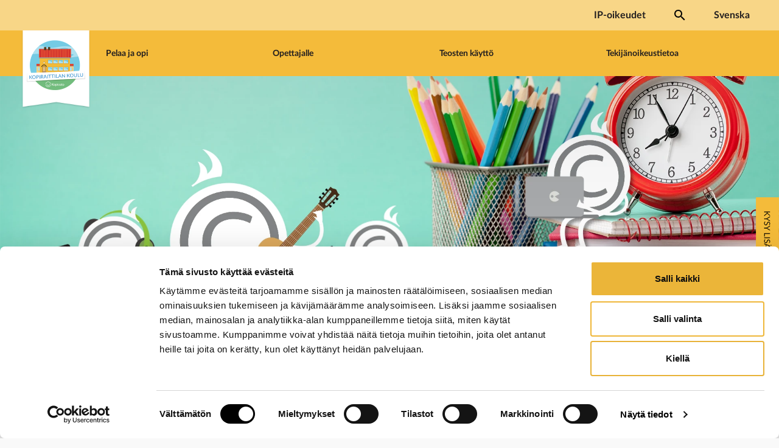

--- FILE ---
content_type: text/html; charset=UTF-8
request_url: https://kopiraittila.fi/
body_size: 18216
content:
<!DOCTYPE html>
<html lang="fi">

<head>
	<meta charset="UTF-8" />
<script type="text/javascript">
/* <![CDATA[ */
var gform;gform||(document.addEventListener("gform_main_scripts_loaded",function(){gform.scriptsLoaded=!0}),document.addEventListener("gform/theme/scripts_loaded",function(){gform.themeScriptsLoaded=!0}),window.addEventListener("DOMContentLoaded",function(){gform.domLoaded=!0}),gform={domLoaded:!1,scriptsLoaded:!1,themeScriptsLoaded:!1,isFormEditor:()=>"function"==typeof InitializeEditor,callIfLoaded:function(o){return!(!gform.domLoaded||!gform.scriptsLoaded||!gform.themeScriptsLoaded&&!gform.isFormEditor()||(gform.isFormEditor()&&console.warn("The use of gform.initializeOnLoaded() is deprecated in the form editor context and will be removed in Gravity Forms 3.1."),o(),0))},initializeOnLoaded:function(o){gform.callIfLoaded(o)||(document.addEventListener("gform_main_scripts_loaded",()=>{gform.scriptsLoaded=!0,gform.callIfLoaded(o)}),document.addEventListener("gform/theme/scripts_loaded",()=>{gform.themeScriptsLoaded=!0,gform.callIfLoaded(o)}),window.addEventListener("DOMContentLoaded",()=>{gform.domLoaded=!0,gform.callIfLoaded(o)}))},hooks:{action:{},filter:{}},addAction:function(o,r,e,t){gform.addHook("action",o,r,e,t)},addFilter:function(o,r,e,t){gform.addHook("filter",o,r,e,t)},doAction:function(o){gform.doHook("action",o,arguments)},applyFilters:function(o){return gform.doHook("filter",o,arguments)},removeAction:function(o,r){gform.removeHook("action",o,r)},removeFilter:function(o,r,e){gform.removeHook("filter",o,r,e)},addHook:function(o,r,e,t,n){null==gform.hooks[o][r]&&(gform.hooks[o][r]=[]);var d=gform.hooks[o][r];null==n&&(n=r+"_"+d.length),gform.hooks[o][r].push({tag:n,callable:e,priority:t=null==t?10:t})},doHook:function(r,o,e){var t;if(e=Array.prototype.slice.call(e,1),null!=gform.hooks[r][o]&&((o=gform.hooks[r][o]).sort(function(o,r){return o.priority-r.priority}),o.forEach(function(o){"function"!=typeof(t=o.callable)&&(t=window[t]),"action"==r?t.apply(null,e):e[0]=t.apply(null,e)})),"filter"==r)return e[0]},removeHook:function(o,r,t,n){var e;null!=gform.hooks[o][r]&&(e=(e=gform.hooks[o][r]).filter(function(o,r,e){return!!(null!=n&&n!=o.tag||null!=t&&t!=o.priority)}),gform.hooks[o][r]=e)}});
/* ]]> */
</script>

	<meta name="viewport" content="width=device-width" />
	<meta name="viewport" content="initial-scale=1" />
	<meta name="mobile-web-app-capable" content="yes">
	<meta name="twitter:card" content="summary" />
	<title>Tervetuloa Kopiraittilaan! - Kopiraittilan Koulu</title>

	<link rel="icon" type="image/png" href="https://kopiraittila.fi/wp-content/themes/kopiraittilankoulu/assets/global/web/favicon.png" />
	<link rel="apple-touch-icon" sizes="152x152" href="https://kopiraittila.fi/wp-content/themes/kopiraittilankoulu/assets/global/web/touch-icon-ipad-retina.png">

	
	<!-- Matomo Tag Manager -->
	<script>
		var _mtm = window._mtm = window._mtm || [];
		_mtm.push({
			'mtm.startTime': (new Date().getTime()),
			'event': 'mtm.Start'
		});
		var d = document,
			g = d.createElement('script'),
			s = d.getElementsByTagName('script')[0];
		g.async = true;
		g.src = 'https://matomo.kopiraittila.fi/js/container_2XDzcfXH.js';
		s.parentNode.insertBefore(g, s);
	</script>
	<!-- End Matomo Tag Manager -->

	<script type="text/javascript">
	window.dataLayer = window.dataLayer || [];

	function gtag() {
		dataLayer.push(arguments);
	}

	gtag("consent", "default", {
		ad_personalization: "denied",
		ad_storage: "denied",
		ad_user_data: "denied",
		analytics_storage: "denied",
		functionality_storage: "denied",
		personalization_storage: "denied",
		security_storage: "granted",
		wait_for_update: 500,
	});
	gtag("set", "ads_data_redaction", true);
	</script>
<script type="text/javascript"
		id="Cookiebot"
		src="https://consent.cookiebot.com/uc.js"
		data-implementation="wp"
		data-cbid="82917496-f4d4-43dc-821e-0c2f52d9ba02"
						data-culture="FI"
				async	></script>
<meta name='robots' content='index, follow, max-image-preview:large, max-snippet:-1, max-video-preview:-1' />
<link rel="alternate" href="https://kopiraittila.fi/en/" hreflang="en" />
<link rel="alternate" href="https://kopiraittila.fi/" hreflang="fi" />
<link rel="alternate" href="https://kopiraittila.fi/sv/" hreflang="sv" />

	<!-- This site is optimized with the Yoast SEO plugin v26.8 - https://yoast.com/product/yoast-seo-wordpress/ -->
	<meta name="description" content="Kopiraittila on inspiroiva ja innostava pelillinen materiaali tekijänoikeuksien oppimiseen ja opettamiseen. Kopiraittilasta löydät tietoa tekijänoikeudesta ja vastauksia usein kysyttyihin kysymyksiin." />
	<link rel="canonical" href="https://kopiraittila.fi/" />
	<meta property="og:locale" content="fi_FI" />
	<meta property="og:locale:alternate" content="en_GB" />
	<meta property="og:locale:alternate" content="sv_SE" />
	<meta property="og:type" content="website" />
	<meta property="og:title" content="Tervetuloa Kopiraittilaan! - Kopiraittilan Koulu" />
	<meta property="og:description" content="Kopiraittila on inspiroiva ja innostava pelillinen materiaali tekijänoikeuksien oppimiseen ja opettamiseen. Kopiraittilasta löydät tietoa tekijänoikeudesta ja vastauksia usein kysyttyihin kysymyksiin." />
	<meta property="og:url" content="https://kopiraittila.fi/" />
	<meta property="og:site_name" content="Kopiraittilan Koulu" />
	<meta property="article:modified_time" content="2024-05-06T10:35:06+00:00" />
	<meta property="og:image" content="https://kopiraittila.vi.bojaco.com/wp-content/uploads/2020/01/hero-etusivu-matala.png" />
	<meta property="og:image:width" content="1920" />
	<meta property="og:image:height" content="870" />
	<meta property="og:image:type" content="image/png" />
	<meta name="twitter:card" content="summary_large_image" />
	<script type="application/ld+json" class="yoast-schema-graph">{"@context":"https://schema.org","@graph":[{"@type":"WebPage","@id":"https://kopiraittila.fi/","url":"https://kopiraittila.fi/","name":"Tervetuloa Kopiraittilaan! - Kopiraittilan Koulu","isPartOf":{"@id":"https://kopiraittila.fi/#website"},"primaryImageOfPage":{"@id":"https://kopiraittila.fi/#primaryimage"},"image":{"@id":"https://kopiraittila.fi/#primaryimage"},"thumbnailUrl":"https://kopiraittila.fi/wp-content/uploads/2020/01/hero-etusivu-matala.png","datePublished":"2017-03-18T08:49:39+00:00","dateModified":"2024-05-06T10:35:06+00:00","description":"Kopiraittila on inspiroiva ja innostava pelillinen materiaali tekijänoikeuksien oppimiseen ja opettamiseen. Kopiraittilasta löydät tietoa tekijänoikeudesta ja vastauksia usein kysyttyihin kysymyksiin.","breadcrumb":{"@id":"https://kopiraittila.fi/#breadcrumb"},"inLanguage":"fi","potentialAction":[{"@type":"ReadAction","target":["https://kopiraittila.fi/"]}]},{"@type":"ImageObject","inLanguage":"fi","@id":"https://kopiraittila.fi/#primaryimage","url":"https://kopiraittila.fi/wp-content/uploads/2020/01/hero-etusivu-matala.png","contentUrl":"https://kopiraittila.fi/wp-content/uploads/2020/01/hero-etusivu-matala.png","width":1920,"height":870},{"@type":"BreadcrumbList","@id":"https://kopiraittila.fi/#breadcrumb","itemListElement":[]},{"@type":"WebSite","@id":"https://kopiraittila.fi/#website","url":"https://kopiraittila.fi/","name":"Kopiraittilan Koulu","description":"","potentialAction":[{"@type":"SearchAction","target":{"@type":"EntryPoint","urlTemplate":"https://kopiraittila.fi/?s={search_term_string}"},"query-input":{"@type":"PropertyValueSpecification","valueRequired":true,"valueName":"search_term_string"}}],"inLanguage":"fi"}]}</script>
	<!-- / Yoast SEO plugin. -->


<link rel='dns-prefetch' href='//hcaptcha.com' />
<link rel="alternate" title="oEmbed (JSON)" type="application/json+oembed" href="https://kopiraittila.fi/wp-json/oembed/1.0/embed?url=https%3A%2F%2Fkopiraittila.fi%2F&#038;lang=fi" />
<link rel="alternate" title="oEmbed (XML)" type="text/xml+oembed" href="https://kopiraittila.fi/wp-json/oembed/1.0/embed?url=https%3A%2F%2Fkopiraittila.fi%2F&#038;format=xml&#038;lang=fi" />
<style id='wp-img-auto-sizes-contain-inline-css' type='text/css'>
img:is([sizes=auto i],[sizes^="auto," i]){contain-intrinsic-size:3000px 1500px}
/*# sourceURL=wp-img-auto-sizes-contain-inline-css */
</style>
<style id='wp-emoji-styles-inline-css' type='text/css'>

	img.wp-smiley, img.emoji {
		display: inline !important;
		border: none !important;
		box-shadow: none !important;
		height: 1em !important;
		width: 1em !important;
		margin: 0 0.07em !important;
		vertical-align: -0.1em !important;
		background: none !important;
		padding: 0 !important;
	}
/*# sourceURL=wp-emoji-styles-inline-css */
</style>
<style id='wp-block-library-inline-css' type='text/css'>
:root{--wp-block-synced-color:#7a00df;--wp-block-synced-color--rgb:122,0,223;--wp-bound-block-color:var(--wp-block-synced-color);--wp-editor-canvas-background:#ddd;--wp-admin-theme-color:#007cba;--wp-admin-theme-color--rgb:0,124,186;--wp-admin-theme-color-darker-10:#006ba1;--wp-admin-theme-color-darker-10--rgb:0,107,160.5;--wp-admin-theme-color-darker-20:#005a87;--wp-admin-theme-color-darker-20--rgb:0,90,135;--wp-admin-border-width-focus:2px}@media (min-resolution:192dpi){:root{--wp-admin-border-width-focus:1.5px}}.wp-element-button{cursor:pointer}:root .has-very-light-gray-background-color{background-color:#eee}:root .has-very-dark-gray-background-color{background-color:#313131}:root .has-very-light-gray-color{color:#eee}:root .has-very-dark-gray-color{color:#313131}:root .has-vivid-green-cyan-to-vivid-cyan-blue-gradient-background{background:linear-gradient(135deg,#00d084,#0693e3)}:root .has-purple-crush-gradient-background{background:linear-gradient(135deg,#34e2e4,#4721fb 50%,#ab1dfe)}:root .has-hazy-dawn-gradient-background{background:linear-gradient(135deg,#faaca8,#dad0ec)}:root .has-subdued-olive-gradient-background{background:linear-gradient(135deg,#fafae1,#67a671)}:root .has-atomic-cream-gradient-background{background:linear-gradient(135deg,#fdd79a,#004a59)}:root .has-nightshade-gradient-background{background:linear-gradient(135deg,#330968,#31cdcf)}:root .has-midnight-gradient-background{background:linear-gradient(135deg,#020381,#2874fc)}:root{--wp--preset--font-size--normal:16px;--wp--preset--font-size--huge:42px}.has-regular-font-size{font-size:1em}.has-larger-font-size{font-size:2.625em}.has-normal-font-size{font-size:var(--wp--preset--font-size--normal)}.has-huge-font-size{font-size:var(--wp--preset--font-size--huge)}.has-text-align-center{text-align:center}.has-text-align-left{text-align:left}.has-text-align-right{text-align:right}.has-fit-text{white-space:nowrap!important}#end-resizable-editor-section{display:none}.aligncenter{clear:both}.items-justified-left{justify-content:flex-start}.items-justified-center{justify-content:center}.items-justified-right{justify-content:flex-end}.items-justified-space-between{justify-content:space-between}.screen-reader-text{border:0;clip-path:inset(50%);height:1px;margin:-1px;overflow:hidden;padding:0;position:absolute;width:1px;word-wrap:normal!important}.screen-reader-text:focus{background-color:#ddd;clip-path:none;color:#444;display:block;font-size:1em;height:auto;left:5px;line-height:normal;padding:15px 23px 14px;text-decoration:none;top:5px;width:auto;z-index:100000}html :where(.has-border-color){border-style:solid}html :where([style*=border-top-color]){border-top-style:solid}html :where([style*=border-right-color]){border-right-style:solid}html :where([style*=border-bottom-color]){border-bottom-style:solid}html :where([style*=border-left-color]){border-left-style:solid}html :where([style*=border-width]){border-style:solid}html :where([style*=border-top-width]){border-top-style:solid}html :where([style*=border-right-width]){border-right-style:solid}html :where([style*=border-bottom-width]){border-bottom-style:solid}html :where([style*=border-left-width]){border-left-style:solid}html :where(img[class*=wp-image-]){height:auto;max-width:100%}:where(figure){margin:0 0 1em}html :where(.is-position-sticky){--wp-admin--admin-bar--position-offset:var(--wp-admin--admin-bar--height,0px)}@media screen and (max-width:600px){html :where(.is-position-sticky){--wp-admin--admin-bar--position-offset:0px}}

/*# sourceURL=wp-block-library-inline-css */
</style><style id='wp-block-paragraph-inline-css' type='text/css'>
.is-small-text{font-size:.875em}.is-regular-text{font-size:1em}.is-large-text{font-size:2.25em}.is-larger-text{font-size:3em}.has-drop-cap:not(:focus):first-letter{float:left;font-size:8.4em;font-style:normal;font-weight:100;line-height:.68;margin:.05em .1em 0 0;text-transform:uppercase}body.rtl .has-drop-cap:not(:focus):first-letter{float:none;margin-left:.1em}p.has-drop-cap.has-background{overflow:hidden}:root :where(p.has-background){padding:1.25em 2.375em}:where(p.has-text-color:not(.has-link-color)) a{color:inherit}p.has-text-align-left[style*="writing-mode:vertical-lr"],p.has-text-align-right[style*="writing-mode:vertical-rl"]{rotate:180deg}
/*# sourceURL=https://kopiraittila.fi/wp-includes/blocks/paragraph/style.min.css */
</style>
<style id='global-styles-inline-css' type='text/css'>
:root{--wp--preset--aspect-ratio--square: 1;--wp--preset--aspect-ratio--4-3: 4/3;--wp--preset--aspect-ratio--3-4: 3/4;--wp--preset--aspect-ratio--3-2: 3/2;--wp--preset--aspect-ratio--2-3: 2/3;--wp--preset--aspect-ratio--16-9: 16/9;--wp--preset--aspect-ratio--9-16: 9/16;--wp--preset--color--black: #000000;--wp--preset--color--cyan-bluish-gray: #abb8c3;--wp--preset--color--white: #ffffff;--wp--preset--color--pale-pink: #f78da7;--wp--preset--color--vivid-red: #cf2e2e;--wp--preset--color--luminous-vivid-orange: #ff6900;--wp--preset--color--luminous-vivid-amber: #fcb900;--wp--preset--color--light-green-cyan: #7bdcb5;--wp--preset--color--vivid-green-cyan: #00d084;--wp--preset--color--pale-cyan-blue: #8ed1fc;--wp--preset--color--vivid-cyan-blue: #0693e3;--wp--preset--color--vivid-purple: #9b51e0;--wp--preset--gradient--vivid-cyan-blue-to-vivid-purple: linear-gradient(135deg,rgb(6,147,227) 0%,rgb(155,81,224) 100%);--wp--preset--gradient--light-green-cyan-to-vivid-green-cyan: linear-gradient(135deg,rgb(122,220,180) 0%,rgb(0,208,130) 100%);--wp--preset--gradient--luminous-vivid-amber-to-luminous-vivid-orange: linear-gradient(135deg,rgb(252,185,0) 0%,rgb(255,105,0) 100%);--wp--preset--gradient--luminous-vivid-orange-to-vivid-red: linear-gradient(135deg,rgb(255,105,0) 0%,rgb(207,46,46) 100%);--wp--preset--gradient--very-light-gray-to-cyan-bluish-gray: linear-gradient(135deg,rgb(238,238,238) 0%,rgb(169,184,195) 100%);--wp--preset--gradient--cool-to-warm-spectrum: linear-gradient(135deg,rgb(74,234,220) 0%,rgb(151,120,209) 20%,rgb(207,42,186) 40%,rgb(238,44,130) 60%,rgb(251,105,98) 80%,rgb(254,248,76) 100%);--wp--preset--gradient--blush-light-purple: linear-gradient(135deg,rgb(255,206,236) 0%,rgb(152,150,240) 100%);--wp--preset--gradient--blush-bordeaux: linear-gradient(135deg,rgb(254,205,165) 0%,rgb(254,45,45) 50%,rgb(107,0,62) 100%);--wp--preset--gradient--luminous-dusk: linear-gradient(135deg,rgb(255,203,112) 0%,rgb(199,81,192) 50%,rgb(65,88,208) 100%);--wp--preset--gradient--pale-ocean: linear-gradient(135deg,rgb(255,245,203) 0%,rgb(182,227,212) 50%,rgb(51,167,181) 100%);--wp--preset--gradient--electric-grass: linear-gradient(135deg,rgb(202,248,128) 0%,rgb(113,206,126) 100%);--wp--preset--gradient--midnight: linear-gradient(135deg,rgb(2,3,129) 0%,rgb(40,116,252) 100%);--wp--preset--font-size--small: 13px;--wp--preset--font-size--medium: 20px;--wp--preset--font-size--large: 36px;--wp--preset--font-size--x-large: 42px;--wp--preset--spacing--20: 0.44rem;--wp--preset--spacing--30: 0.67rem;--wp--preset--spacing--40: 1rem;--wp--preset--spacing--50: 1.5rem;--wp--preset--spacing--60: 2.25rem;--wp--preset--spacing--70: 3.38rem;--wp--preset--spacing--80: 5.06rem;--wp--preset--shadow--natural: 6px 6px 9px rgba(0, 0, 0, 0.2);--wp--preset--shadow--deep: 12px 12px 50px rgba(0, 0, 0, 0.4);--wp--preset--shadow--sharp: 6px 6px 0px rgba(0, 0, 0, 0.2);--wp--preset--shadow--outlined: 6px 6px 0px -3px rgb(255, 255, 255), 6px 6px rgb(0, 0, 0);--wp--preset--shadow--crisp: 6px 6px 0px rgb(0, 0, 0);}:where(.is-layout-flex){gap: 0.5em;}:where(.is-layout-grid){gap: 0.5em;}body .is-layout-flex{display: flex;}.is-layout-flex{flex-wrap: wrap;align-items: center;}.is-layout-flex > :is(*, div){margin: 0;}body .is-layout-grid{display: grid;}.is-layout-grid > :is(*, div){margin: 0;}:where(.wp-block-columns.is-layout-flex){gap: 2em;}:where(.wp-block-columns.is-layout-grid){gap: 2em;}:where(.wp-block-post-template.is-layout-flex){gap: 1.25em;}:where(.wp-block-post-template.is-layout-grid){gap: 1.25em;}.has-black-color{color: var(--wp--preset--color--black) !important;}.has-cyan-bluish-gray-color{color: var(--wp--preset--color--cyan-bluish-gray) !important;}.has-white-color{color: var(--wp--preset--color--white) !important;}.has-pale-pink-color{color: var(--wp--preset--color--pale-pink) !important;}.has-vivid-red-color{color: var(--wp--preset--color--vivid-red) !important;}.has-luminous-vivid-orange-color{color: var(--wp--preset--color--luminous-vivid-orange) !important;}.has-luminous-vivid-amber-color{color: var(--wp--preset--color--luminous-vivid-amber) !important;}.has-light-green-cyan-color{color: var(--wp--preset--color--light-green-cyan) !important;}.has-vivid-green-cyan-color{color: var(--wp--preset--color--vivid-green-cyan) !important;}.has-pale-cyan-blue-color{color: var(--wp--preset--color--pale-cyan-blue) !important;}.has-vivid-cyan-blue-color{color: var(--wp--preset--color--vivid-cyan-blue) !important;}.has-vivid-purple-color{color: var(--wp--preset--color--vivid-purple) !important;}.has-black-background-color{background-color: var(--wp--preset--color--black) !important;}.has-cyan-bluish-gray-background-color{background-color: var(--wp--preset--color--cyan-bluish-gray) !important;}.has-white-background-color{background-color: var(--wp--preset--color--white) !important;}.has-pale-pink-background-color{background-color: var(--wp--preset--color--pale-pink) !important;}.has-vivid-red-background-color{background-color: var(--wp--preset--color--vivid-red) !important;}.has-luminous-vivid-orange-background-color{background-color: var(--wp--preset--color--luminous-vivid-orange) !important;}.has-luminous-vivid-amber-background-color{background-color: var(--wp--preset--color--luminous-vivid-amber) !important;}.has-light-green-cyan-background-color{background-color: var(--wp--preset--color--light-green-cyan) !important;}.has-vivid-green-cyan-background-color{background-color: var(--wp--preset--color--vivid-green-cyan) !important;}.has-pale-cyan-blue-background-color{background-color: var(--wp--preset--color--pale-cyan-blue) !important;}.has-vivid-cyan-blue-background-color{background-color: var(--wp--preset--color--vivid-cyan-blue) !important;}.has-vivid-purple-background-color{background-color: var(--wp--preset--color--vivid-purple) !important;}.has-black-border-color{border-color: var(--wp--preset--color--black) !important;}.has-cyan-bluish-gray-border-color{border-color: var(--wp--preset--color--cyan-bluish-gray) !important;}.has-white-border-color{border-color: var(--wp--preset--color--white) !important;}.has-pale-pink-border-color{border-color: var(--wp--preset--color--pale-pink) !important;}.has-vivid-red-border-color{border-color: var(--wp--preset--color--vivid-red) !important;}.has-luminous-vivid-orange-border-color{border-color: var(--wp--preset--color--luminous-vivid-orange) !important;}.has-luminous-vivid-amber-border-color{border-color: var(--wp--preset--color--luminous-vivid-amber) !important;}.has-light-green-cyan-border-color{border-color: var(--wp--preset--color--light-green-cyan) !important;}.has-vivid-green-cyan-border-color{border-color: var(--wp--preset--color--vivid-green-cyan) !important;}.has-pale-cyan-blue-border-color{border-color: var(--wp--preset--color--pale-cyan-blue) !important;}.has-vivid-cyan-blue-border-color{border-color: var(--wp--preset--color--vivid-cyan-blue) !important;}.has-vivid-purple-border-color{border-color: var(--wp--preset--color--vivid-purple) !important;}.has-vivid-cyan-blue-to-vivid-purple-gradient-background{background: var(--wp--preset--gradient--vivid-cyan-blue-to-vivid-purple) !important;}.has-light-green-cyan-to-vivid-green-cyan-gradient-background{background: var(--wp--preset--gradient--light-green-cyan-to-vivid-green-cyan) !important;}.has-luminous-vivid-amber-to-luminous-vivid-orange-gradient-background{background: var(--wp--preset--gradient--luminous-vivid-amber-to-luminous-vivid-orange) !important;}.has-luminous-vivid-orange-to-vivid-red-gradient-background{background: var(--wp--preset--gradient--luminous-vivid-orange-to-vivid-red) !important;}.has-very-light-gray-to-cyan-bluish-gray-gradient-background{background: var(--wp--preset--gradient--very-light-gray-to-cyan-bluish-gray) !important;}.has-cool-to-warm-spectrum-gradient-background{background: var(--wp--preset--gradient--cool-to-warm-spectrum) !important;}.has-blush-light-purple-gradient-background{background: var(--wp--preset--gradient--blush-light-purple) !important;}.has-blush-bordeaux-gradient-background{background: var(--wp--preset--gradient--blush-bordeaux) !important;}.has-luminous-dusk-gradient-background{background: var(--wp--preset--gradient--luminous-dusk) !important;}.has-pale-ocean-gradient-background{background: var(--wp--preset--gradient--pale-ocean) !important;}.has-electric-grass-gradient-background{background: var(--wp--preset--gradient--electric-grass) !important;}.has-midnight-gradient-background{background: var(--wp--preset--gradient--midnight) !important;}.has-small-font-size{font-size: var(--wp--preset--font-size--small) !important;}.has-medium-font-size{font-size: var(--wp--preset--font-size--medium) !important;}.has-large-font-size{font-size: var(--wp--preset--font-size--large) !important;}.has-x-large-font-size{font-size: var(--wp--preset--font-size--x-large) !important;}
/*# sourceURL=global-styles-inline-css */
</style>

<style id='classic-theme-styles-inline-css' type='text/css'>
/*! This file is auto-generated */
.wp-block-button__link{color:#fff;background-color:#32373c;border-radius:9999px;box-shadow:none;text-decoration:none;padding:calc(.667em + 2px) calc(1.333em + 2px);font-size:1.125em}.wp-block-file__button{background:#32373c;color:#fff;text-decoration:none}
/*# sourceURL=/wp-includes/css/classic-themes.min.css */
</style>
<link rel='stylesheet' id='wppb_form_designs_general_style-css' href='https://kopiraittila.fi/wp-content/plugins/profile-builder-pro/features/form-designs/css/form-style-1/form-design-general-style.css?ver=3.15.3' type='text/css' media='all' />
<link rel='stylesheet' id='wppb_register_success_notification_style-css' href='https://kopiraittila.fi/wp-content/plugins/profile-builder-pro/features/form-designs/css/form-style-1/extra-form-notifications-style.css?ver=3.15.3' type='text/css' media='all' />
<link rel='stylesheet' id='font-awesome-css' href='https://kopiraittila.fi/wp-content/themes/kopiraittilankoulu/vendor/fontawesome-pro-6.1.1-web/css/all.css?ver=6.1.1-1741261021' type='text/css' media='all' />
<link rel='stylesheet' id='bootstrap-css' href='https://kopiraittila.fi/wp-content/themes/kopiraittilankoulu/vendor/bootstrap-5.2.3/css/bootstrap.min.css?ver=1741261021' type='text/css' media='all' />
<link rel='stylesheet' id='lato-css' href='https://kopiraittila.fi/wp-content/themes/kopiraittilankoulu/fonts/Lato/lato.css?ver=1741261021' type='text/css' media='all' />
<link rel='stylesheet' id='typekit-css' href='https://use.typekit.net/you3jmh.css?ver=6.9' type='text/css' media='all' />
<link rel='stylesheet' id='theme-css' href='https://kopiraittila.fi/wp-content/themes/kopiraittilankoulu/dist/css/theme.css?ver=1763988628' type='text/css' media='all' />
<link rel='stylesheet' id='wppb_stylesheet-css' href='https://kopiraittila.fi/wp-content/plugins/profile-builder/assets/css/style-front-end.css?ver=3.15.3' type='text/css' media='all' />
<script type="text/javascript" src="https://kopiraittila.fi/wp-includes/js/jquery/jquery.min.js?ver=3.7.1" id="jquery-core-js"></script>
<script type="text/javascript" src="https://kopiraittila.fi/wp-includes/js/jquery/jquery-migrate.min.js?ver=3.4.1" id="jquery-migrate-js"></script>
<script type="text/javascript" src="https://kopiraittila.fi/wp-content/plugins/profile-builder-pro//features/form-designs/js/form-designs-front-end.js?ver=3.15.3" id="wppb_form_designs_js-js"></script>
<link rel="https://api.w.org/" href="https://kopiraittila.fi/wp-json/" /><link rel="alternate" title="JSON" type="application/json" href="https://kopiraittila.fi/wp-json/wp/v2/pages/2562" /><link rel="EditURI" type="application/rsd+xml" title="RSD" href="https://kopiraittila.fi/xmlrpc.php?rsd" />
<meta name="generator" content="WordPress 6.9" />
<link rel='shortlink' href='https://kopiraittila.fi/' />
<style>
.h-captcha{position:relative;display:block;margin-bottom:2rem;padding:0;clear:both}.h-captcha[data-size="normal"]{width:302px;height:76px}.h-captcha[data-size="compact"]{width:158px;height:138px}.h-captcha[data-size="invisible"]{display:none}.h-captcha iframe{z-index:1}.h-captcha::before{content:"";display:block;position:absolute;top:0;left:0;background:url(https://kopiraittila.fi/wp-content/plugins/hcaptcha-for-forms-and-more/assets/images/hcaptcha-div-logo.svg) no-repeat;border:1px solid #fff0;border-radius:4px;box-sizing:border-box}.h-captcha::after{content:"The hCaptcha loading is delayed until user interaction.";font-family:-apple-system,system-ui,BlinkMacSystemFont,"Segoe UI",Roboto,Oxygen,Ubuntu,"Helvetica Neue",Arial,sans-serif;font-size:10px;font-weight:500;position:absolute;top:0;bottom:0;left:0;right:0;box-sizing:border-box;color:#bf1722;opacity:0}.h-captcha:not(:has(iframe))::after{animation:hcap-msg-fade-in .3s ease forwards;animation-delay:2s}.h-captcha:has(iframe)::after{animation:none;opacity:0}@keyframes hcap-msg-fade-in{to{opacity:1}}.h-captcha[data-size="normal"]::before{width:302px;height:76px;background-position:93.8% 28%}.h-captcha[data-size="normal"]::after{width:302px;height:76px;display:flex;flex-wrap:wrap;align-content:center;line-height:normal;padding:0 75px 0 10px}.h-captcha[data-size="compact"]::before{width:158px;height:138px;background-position:49.9% 78.8%}.h-captcha[data-size="compact"]::after{width:158px;height:138px;text-align:center;line-height:normal;padding:24px 10px 10px 10px}.h-captcha[data-theme="light"]::before,body.is-light-theme .h-captcha[data-theme="auto"]::before,.h-captcha[data-theme="auto"]::before{background-color:#fafafa;border:1px solid #e0e0e0}.h-captcha[data-theme="dark"]::before,body.is-dark-theme .h-captcha[data-theme="auto"]::before,html.wp-dark-mode-active .h-captcha[data-theme="auto"]::before,html.drdt-dark-mode .h-captcha[data-theme="auto"]::before{background-image:url(https://kopiraittila.fi/wp-content/plugins/hcaptcha-for-forms-and-more/assets/images/hcaptcha-div-logo-white.svg);background-repeat:no-repeat;background-color:#333;border:1px solid #f5f5f5}@media (prefers-color-scheme:dark){.h-captcha[data-theme="auto"]::before{background-image:url(https://kopiraittila.fi/wp-content/plugins/hcaptcha-for-forms-and-more/assets/images/hcaptcha-div-logo-white.svg);background-repeat:no-repeat;background-color:#333;border:1px solid #f5f5f5}}.h-captcha[data-theme="custom"]::before{background-color:initial}.h-captcha[data-size="invisible"]::before,.h-captcha[data-size="invisible"]::after{display:none}.h-captcha iframe{position:relative}div[style*="z-index: 2147483647"] div[style*="border-width: 11px"][style*="position: absolute"][style*="pointer-events: none"]{border-style:none}
</style>
<style>
.gform_previous_button+.h-captcha{margin-top:2rem}.gform_footer.before .h-captcha[data-size="normal"]{margin-bottom:3px}.gform_footer.before .h-captcha[data-size="compact"]{margin-bottom:0}.gform_wrapper.gravity-theme .gform_footer,.gform_wrapper.gravity-theme .gform_page_footer{flex-wrap:wrap}.gform_wrapper.gravity-theme .h-captcha,.gform_wrapper.gravity-theme .h-captcha{margin:0;flex-basis:100%}.gform_wrapper.gravity-theme input[type="submit"],.gform_wrapper.gravity-theme input[type="submit"]{align-self:flex-start}.gform_wrapper.gravity-theme .h-captcha~input[type="submit"],.gform_wrapper.gravity-theme .h-captcha~input[type="submit"]{margin:1em 0 0 0!important}
</style>
		<style type="text/css" id="wp-custom-css">
			#wt-cli-privacy-readmore{
	color: black;
}

#CookiebotWidget * {
	color: black !important;
}		</style>
		<link rel='stylesheet' id='gform_basic-css' href='https://kopiraittila.fi/wp-content/plugins/gravityforms/assets/css/dist/basic.min.css?ver=2.9.26' type='text/css' media='all' />
<link rel='stylesheet' id='gform_theme_components-css' href='https://kopiraittila.fi/wp-content/plugins/gravityforms/assets/css/dist/theme-components.min.css?ver=2.9.26' type='text/css' media='all' />
<link rel='stylesheet' id='gform_theme-css' href='https://kopiraittila.fi/wp-content/plugins/gravityforms/assets/css/dist/theme.min.css?ver=2.9.26' type='text/css' media='all' />
</head>

<body id="startPage" class="home wp-singular page-template page-template-page-home page-template-page-home-php page page-id-2562 wp-theme-kopiraittilankoulu">

	<div id="feedbackMenu">
		<button class="btn-feedback" data-bs-toggle="modal" data-bs-target="#feedbackModal">
			<img src="https://kopiraittila.fi/wp-content/themes/kopiraittilankoulu/assets/fi/feedback.png">
		</button>
	</div>

	<div id="feedbackModal" class="modal fade" tabindex="-1" role="dialog">
		<div class="modal-dialog" role="document">
			<div class="modal-content">
				<div class="modal-header">
					<h4 class="modal-title">Anna palautetta tai kysy</h4>
					<button type="button" class="close" data-bs-dismiss="modal" aria-label="Close"><span aria-hidden="true">&times;</span></button>
				</div>
				<div class="modal-body">
					
                <div class='gf_browser_opera gform_wrapper gravity-theme gform-theme--no-framework' data-form-theme='gravity-theme' data-form-index='0' id='gform_wrapper_1' ><div id='gf_1' class='gform_anchor' tabindex='-1'></div>
                        <div class='gform_heading'>
							<p class='gform_required_legend'>&quot;<span class="gfield_required gfield_required_asterisk">*</span>&quot; näyttää pakolliset kentät</p>
                        </div><form method='post' enctype='multipart/form-data' target='gform_ajax_frame_1' id='gform_1'  action='/#gf_1' data-formid='1' novalidate>
                        <div class='gform-body gform_body'><div id='gform_fields_1' class='gform_fields top_label form_sublabel_below description_below validation_below'><div id="field_1_1" class="gfield gfield--type-textarea gfield--input-type-textarea field_sublabel_below gfield--no-description field_description_below field_validation_below gfield_visibility_visible"  ><label class='gfield_label gform-field-label' for='input_1_1'>Palautteesi</label><div class='ginput_container ginput_container_textarea'><textarea name='input_1' id='input_1_1' class='textarea medium' tabindex='49'     aria-invalid="false"   rows='10' cols='50'></textarea></div></div><div id="field_1_2" class="gfield gfield--type-email gfield--input-type-email gfield_contains_required field_sublabel_below gfield--no-description field_description_below field_validation_below gfield_visibility_visible"  ><label class='gfield_label gform-field-label' for='input_1_2'>Sähköposti<span class="gfield_required"><span class="gfield_required gfield_required_asterisk">*</span></span></label><div class='ginput_container ginput_container_email'>
                            <input name='input_2' id='input_1_2' type='email' value='' class='medium' tabindex='50'   aria-required="true" aria-invalid="false"  />
                        </div></div><div id="field_1_3" class="gfield gfield--type-hcaptcha gfield--input-type-hcaptcha field_sublabel_below gfield--no-description field_description_below hidden_label field_validation_below gfield_visibility_visible"  ><label class='gfield_label gform-field-label' for='input_1_3'>hCaptcha</label>		<input
				type="hidden"
				class="hcaptcha-widget-id"
				name="hcaptcha-widget-id"
				value="eyJzb3VyY2UiOlsiZ3Jhdml0eWZvcm1zXC9ncmF2aXR5Zm9ybXMucGhwIl0sImZvcm1faWQiOjF9-bcb604595644417c2ee3fea4360ceb71">
				<h-captcha
			class="h-captcha" id="input_1_3" data-tabindex="51"
			data-sitekey="b2804716-4682-449a-b24a-40bc9bf8f0cc"
			data-theme="light"
			data-size="normal"
			data-auto="false"
			data-ajax="false"
			data-force="false">
		</h-captcha>
		<input type="hidden" id="gravity_forms_nonce" name="gravity_forms_nonce" value="f53cbb8eae" /><input type="hidden" name="_wp_http_referer" value="/" /></div></div></div>
        <div class='gform-footer gform_footer top_label'> <input type='submit' id='gform_submit_button_1' class='gform_button button' onclick='gform.submission.handleButtonClick(this);' data-submission-type='submit' value='Lähetä' tabindex='52' /> <input type='hidden' name='gform_ajax' value='form_id=1&amp;title=&amp;description=&amp;tabindex=49&amp;theme=gravity-theme&amp;styles=[]&amp;hash=e6b89fd4b46c88199166f31e3fd846a6' />
            <input type='hidden' class='gform_hidden' name='gform_submission_method' data-js='gform_submission_method_1' value='iframe' />
            <input type='hidden' class='gform_hidden' name='gform_theme' data-js='gform_theme_1' id='gform_theme_1' value='gravity-theme' />
            <input type='hidden' class='gform_hidden' name='gform_style_settings' data-js='gform_style_settings_1' id='gform_style_settings_1' value='[]' />
            <input type='hidden' class='gform_hidden' name='is_submit_1' value='1' />
            <input type='hidden' class='gform_hidden' name='gform_submit' value='1' />
            
            <input type='hidden' class='gform_hidden' name='gform_currency' data-currency='USD' value='+lKByUrPpyNjWLWfKNoLadcyx27AUSTpvorZFMxZjVkApvRMJHJHX4IFxK0idWS+B73oJixs7Es7vpFZcxoQBwLCDioe663RieWxcX7dTDm4yrM=' />
            <input type='hidden' class='gform_hidden' name='gform_unique_id' value='' />
            <input type='hidden' class='gform_hidden' name='state_1' value='WyJbXSIsImIzMjI1ODdmYzVhODRiZmRiYjMwMmZjYWUxMzkwZTE2Il0=' />
            <input type='hidden' autocomplete='off' class='gform_hidden' name='gform_target_page_number_1' id='gform_target_page_number_1' value='0' />
            <input type='hidden' autocomplete='off' class='gform_hidden' name='gform_source_page_number_1' id='gform_source_page_number_1' value='1' />
            <input type='hidden' name='gform_field_values' value='' />
            
        </div>
                        </form>
                        </div>
		                <iframe style='display:none;width:0px;height:0px;' src='about:blank' name='gform_ajax_frame_1' id='gform_ajax_frame_1' title='This iframe contains the logic required to handle Ajax powered Gravity Forms.'></iframe>
		                <script type="text/javascript">
/* <![CDATA[ */
 gform.initializeOnLoaded( function() {gformInitSpinner( 1, 'https://kopiraittila.fi/wp-content/plugins/gravityforms/images/spinner.svg', true );jQuery('#gform_ajax_frame_1').on('load',function(){var contents = jQuery(this).contents().find('*').html();var is_postback = contents.indexOf('GF_AJAX_POSTBACK') >= 0;if(!is_postback){return;}var form_content = jQuery(this).contents().find('#gform_wrapper_1');var is_confirmation = jQuery(this).contents().find('#gform_confirmation_wrapper_1').length > 0;var is_redirect = contents.indexOf('gformRedirect(){') >= 0;var is_form = form_content.length > 0 && ! is_redirect && ! is_confirmation;var mt = parseInt(jQuery('html').css('margin-top'), 10) + parseInt(jQuery('body').css('margin-top'), 10) + 100;if(is_form){jQuery('#gform_wrapper_1').html(form_content.html());if(form_content.hasClass('gform_validation_error')){jQuery('#gform_wrapper_1').addClass('gform_validation_error');} else {jQuery('#gform_wrapper_1').removeClass('gform_validation_error');}setTimeout( function() { /* delay the scroll by 50 milliseconds to fix a bug in chrome */ jQuery(document).scrollTop(jQuery('#gform_wrapper_1').offset().top - mt); }, 50 );if(window['gformInitDatepicker']) {gformInitDatepicker();}if(window['gformInitPriceFields']) {gformInitPriceFields();}var current_page = jQuery('#gform_source_page_number_1').val();gformInitSpinner( 1, 'https://kopiraittila.fi/wp-content/plugins/gravityforms/images/spinner.svg', true );jQuery(document).trigger('gform_page_loaded', [1, current_page]);window['gf_submitting_1'] = false;}else if(!is_redirect){var confirmation_content = jQuery(this).contents().find('.GF_AJAX_POSTBACK').html();if(!confirmation_content){confirmation_content = contents;}jQuery('#gform_wrapper_1').replaceWith(confirmation_content);jQuery(document).scrollTop(jQuery('#gf_1').offset().top - mt);jQuery(document).trigger('gform_confirmation_loaded', [1]);window['gf_submitting_1'] = false;wp.a11y.speak(jQuery('#gform_confirmation_message_1').text());}else{jQuery('#gform_1').append(contents);if(window['gformRedirect']) {gformRedirect();}}jQuery(document).trigger("gform_pre_post_render", [{ formId: "1", currentPage: "current_page", abort: function() { this.preventDefault(); } }]);        if (event && event.defaultPrevented) {                return;        }        const gformWrapperDiv = document.getElementById( "gform_wrapper_1" );        if ( gformWrapperDiv ) {            const visibilitySpan = document.createElement( "span" );            visibilitySpan.id = "gform_visibility_test_1";            gformWrapperDiv.insertAdjacentElement( "afterend", visibilitySpan );        }        const visibilityTestDiv = document.getElementById( "gform_visibility_test_1" );        let postRenderFired = false;        function triggerPostRender() {            if ( postRenderFired ) {                return;            }            postRenderFired = true;            gform.core.triggerPostRenderEvents( 1, current_page );            if ( visibilityTestDiv ) {                visibilityTestDiv.parentNode.removeChild( visibilityTestDiv );            }        }        function debounce( func, wait, immediate ) {            var timeout;            return function() {                var context = this, args = arguments;                var later = function() {                    timeout = null;                    if ( !immediate ) func.apply( context, args );                };                var callNow = immediate && !timeout;                clearTimeout( timeout );                timeout = setTimeout( later, wait );                if ( callNow ) func.apply( context, args );            };        }        const debouncedTriggerPostRender = debounce( function() {            triggerPostRender();        }, 200 );        if ( visibilityTestDiv && visibilityTestDiv.offsetParent === null ) {            const observer = new MutationObserver( ( mutations ) => {                mutations.forEach( ( mutation ) => {                    if ( mutation.type === 'attributes' && visibilityTestDiv.offsetParent !== null ) {                        debouncedTriggerPostRender();                        observer.disconnect();                    }                });            });            observer.observe( document.body, {                attributes: true,                childList: false,                subtree: true,                attributeFilter: [ 'style', 'class' ],            });        } else {            triggerPostRender();        }    } );} ); 
/* ]]> */
</script>
				</div>
			</div>
		</div>
	</div>

	<div id="secondaryModal" class="modal fade" tabindex="-1" role="dialog">
		<div class="modal-dialog" role="document">
			<div class="modal-content">
				<div class="modal-header">
					<h4 class="modal-title"></h4>
					<button type="button" class="close" data-dismiss="modal" aria-label="Close"><span aria-hidden="true">&times;</span>
					</button>
				</div>
				<div class="modal-body"></div>
				<div class="modal-footer">
					<button id="modal-ok" type="button" class="btn btn-default" data-dismiss="modal">OK</button>
					<button id="modal-cancel" type="button" class="btn btn-primary">CANCEL</button>
				</div>
			</div>
		</div>
	</div>

			<nav class="navi hat light-orange">
							<a href="/ip-oikeudet/">IP-oikeudet</a>
									<div class="search-box search-closed">
	<button id="search-btn"><img src="https://kopiraittila.fi/wp-content/themes/kopiraittilankoulu/images/icon-haku.png" /></button>
	<form role="search" method="get" id="searchform" class="searchform" action="/">
		<div>
			<input type="text" value="" name="s" id="s" placeholder="">
			<input type="image" src="https://kopiraittila.fi/wp-content/themes/kopiraittilankoulu/images/icon-haku.png" id="searchsubmit"
				value="Hae">
		</div>
	</form>
</div>			<ul class="lang-selector">
				<a href="https://kopiraittila.fi/sv/">Svenska</a>			</ul>
		</nav>
	
	<nav class="navi orange">
		<a class="link-navbar" href="https://kopiraittila.fi">
			<div class="logo-container">
				<img src="https://kopiraittila.fi/wp-content/themes/kopiraittilankoulu/assets/fi/logo_kopiraittila.png" />
			</div>
		</a>
		<div class="menu-kopiraitti-container">
			<ul id="menu-kopiraitti" class="menu"><li id="menu-item-3332" class="menu-item menu-item-type-custom menu-item-object-custom current-menu-item current_page_item menu-item-home menu-item-has-children menu-item-3332"><a href="https://kopiraittila.fi/" aria-current="page">Pelaa ja opi</a>
<ul class="sub-menu">
	<li id="menu-item-3577" class="menu-item menu-item-type-post_type menu-item-object-page menu-item-3577"><a href="https://kopiraittila.fi/kopiraittilan-peruskoulu/">Peruskoulu</a></li>
	<li id="menu-item-3443" class="menu-item menu-item-type-custom menu-item-object-custom menu-item-3443"><a href="/toinenaste/lukio/?aloita=1">Lukio</a></li>
	<li id="menu-item-3444" class="menu-item menu-item-type-custom menu-item-object-custom menu-item-3444"><a href="/toinenaste/ammatillinen/?aloita=1">Ammatillinen koulutus</a></li>
	<li id="menu-item-3445" class="menu-item menu-item-type-custom menu-item-object-custom menu-item-3445"><a href="/toinenaste/opettajankoulutus/?aloita=1">Opettajan koulutus</a></li>
	<li id="menu-item-3446" class="menu-item menu-item-type-custom menu-item-object-custom menu-item-3446"><a target="_blank" href="https://korkeakoulu.kopiraittila.fi/fi/etusivu">Korkeakoulu</a></li>
	<li id="menu-item-5998" class="menu-item menu-item-type-post_type menu-item-object-page menu-item-5998"><a href="https://kopiraittila.fi/peleja-helpolla-suomella/">Helpolla suomella</a></li>
	<li id="menu-item-3786" class="menu-item menu-item-type-post_type menu-item-object-page menu-item-3786"><a href="https://kopiraittila.fi/videohuone/">Videohuone</a></li>
	<li id="menu-item-5668" class="menu-item menu-item-type-post_type menu-item-object-page menu-item-5668"><a href="https://kopiraittila.fi/osaamismerkit/">Osaamismerkit</a></li>
	<li id="menu-item-3785" class="line-above menu-item menu-item-type-post_type menu-item-object-page menu-item-3785"><a href="https://kopiraittila.fi/toinenaste/oman-tuottamisen-polku/">Oman tuottamisen polku</a></li>
	<li id="menu-item-3784" class="menu-item menu-item-type-post_type menu-item-object-page menu-item-3784"><a href="https://kopiraittila.fi/toinenaste/tekijanoikeussanasto/">Tekijänoikeussanasto</a></li>
</ul>
</li>
<li id="menu-item-4318" class="menu-item menu-item-type-post_type menu-item-object-page menu-item-has-children menu-item-4318"><a href="https://kopiraittila.fi/opettajalle/">Opettajalle</a>
<ul class="sub-menu">
	<li id="menu-item-5071" class="menu-item menu-item-type-post_type menu-item-object-page menu-item-5071"><a href="https://kopiraittila.fi/opettajalle/opetusvinkit/">Opetusvinkit</a></li>
	<li id="menu-item-6381" class="menu-item menu-item-type-post_type menu-item-object-page menu-item-6381"><a href="https://kopiraittila.fi/opettajalle/digiosaamisen-tavoitteet/">Digiosaamisen tavoitteet</a></li>
	<li id="menu-item-4288" class="menu-item menu-item-type-post_type menu-item-object-page menu-item-4288"><a href="https://kopiraittila.fi/opettajalle/opettajan-materiaalipankki/">Opettajan materiaalipankki</a></li>
	<li id="menu-item-5470" class="menu-item menu-item-type-post_type menu-item-object-page menu-item-5470"><a href="https://kopiraittila.fi/opettajalle/mobiilipelit/">Mobiilipelit</a></li>
	<li id="menu-item-4198" class="menu-item menu-item-type-post_type menu-item-object-page menu-item-4198"><a href="https://kopiraittila.fi/opettajalle/tyopajaohjeet/">Työpajaohjeet</a></li>
	<li id="menu-item-4917" class="menu-item menu-item-type-post_type menu-item-object-page menu-item-4917"><a href="https://kopiraittila.fi/opettajalle/videomateriaalit/">Videomateriaalit</a></li>
	<li id="menu-item-3911" class="menu-item menu-item-type-post_type menu-item-object-page menu-item-3911"><a href="https://kopiraittila.fi/opettajalle/sivuston-kayttoohjeet/">Sivuston käyttöohjeet</a></li>
	<li id="menu-item-4290" class="menu-item menu-item-type-post_type menu-item-object-page menu-item-4290"><a href="https://kopiraittila.fi/opettajalle/tekijanoikeustietoa-materiaalia-muualla-verkossa/">Hyödyllisiä linkkejä</a></li>
</ul>
</li>
<li id="menu-item-3310" class="menu-item menu-item-type-post_type menu-item-object-page menu-item-has-children menu-item-3310"><a href="https://kopiraittila.fi/teosten-kaytto/">Teosten käyttö</a>
<ul class="sub-menu">
	<li id="menu-item-6211" class="menu-item menu-item-type-post_type menu-item-object-page menu-item-6211"><a href="https://kopiraittila.fi/teosten-kaytto/teosten-kayttoluvat/">Teosten käyttöluvat</a></li>
	<li id="menu-item-3520" class="menu-item menu-item-type-post_type menu-item-object-page menu-item-3520"><a href="https://kopiraittila.fi/teosten-kaytto/kuvien-kaytto/">Kuvien käyttö</a></li>
	<li id="menu-item-3645" class="menu-item menu-item-type-post_type menu-item-object-page menu-item-3645"><a href="https://kopiraittila.fi/teosten-kaytto/kirjallisten-teosten-kaytto/">Kirjallisten teosten käyttö</a></li>
	<li id="menu-item-3514" class="menu-item menu-item-type-post_type menu-item-object-page menu-item-3514"><a href="https://kopiraittila.fi/teosten-kaytto/av-teosten-kaytto/">AV-teosten käyttö</a></li>
	<li id="menu-item-3515" class="menu-item menu-item-type-post_type menu-item-object-page menu-item-3515"><a href="https://kopiraittila.fi/teosten-kaytto/musiikin-ja-nuottien-kaytto/">Musiikin ja nuottien käyttö</a></li>
	<li id="menu-item-4291" class="menu-item menu-item-type-post_type menu-item-object-page menu-item-4291"><a href="https://kopiraittila.fi/teosten-kaytto/naytelmien-esittaminen/">Näytelmien käyttö</a></li>
	<li id="menu-item-4293" class="menu-item menu-item-type-post_type menu-item-object-page menu-item-4293"><a href="https://kopiraittila.fi/teosten-kaytto/cc-lisenssi/">CC-lisenssi</a></li>
	<li id="menu-item-6212" class="menu-item menu-item-type-post_type menu-item-object-page menu-item-6212"><a href="https://kopiraittila.fi/teosten-kaytto/opetuksen-havainnollistaminen/">Opetuksen havainnollistaminen</a></li>
	<li id="menu-item-4295" class="menu-item menu-item-type-post_type menu-item-object-page menu-item-4295"><a href="https://kopiraittila.fi/teosten-kaytto/siteeraus/">Siteeraus</a></li>
	<li id="menu-item-4296" class="menu-item menu-item-type-post_type menu-item-object-page menu-item-4296"><a href="https://kopiraittila.fi/teosten-kaytto/yksityinen-kaytto/">Yksityinen käyttö</a></li>
	<li id="menu-item-4339" class="menu-item menu-item-type-post_type menu-item-object-page menu-item-4339"><a href="https://kopiraittila.fi/teosten-kaytto/usein-kysyttya-teosten-kaytosta/">Usein kysyttyä teosten käytöstä</a></li>
</ul>
</li>
<li id="menu-item-3309" class="menu-item menu-item-type-post_type menu-item-object-page menu-item-has-children menu-item-3309"><a href="https://kopiraittila.fi/tekijanoikeustietoa/">Tekijänoikeustietoa</a>
<ul class="sub-menu">
	<li id="menu-item-4302" class="menu-item menu-item-type-post_type menu-item-object-page menu-item-4302"><a href="https://kopiraittila.fi/tekijanoikeustietoa/mita-tekijanoikeus-suojaa/">Mitä tekijänoikeus suojaa</a></li>
	<li id="menu-item-3527" class="menu-item menu-item-type-post_type menu-item-object-page menu-item-3527"><a href="https://kopiraittila.fi/tekijanoikeustietoa/miten-tekijanoikeussuojaa-saa/">Miten tekijänoikeussuojaa saa</a></li>
	<li id="menu-item-3530" class="menu-item menu-item-type-post_type menu-item-object-page menu-item-3530"><a href="https://kopiraittila.fi/tekijanoikeustietoa/kuinka-kauan-tekijanoikeus-on-voimassa/">Tekijänoikeuden voimassaolo</a></li>
	<li id="menu-item-3522" class="menu-item menu-item-type-post_type menu-item-object-page menu-item-3522"><a href="https://kopiraittila.fi/tekijanoikeustietoa/mita-tekijanoikeussuoja-tarkoittaa/">Mitä oikeuksia tekijä saa</a></li>
	<li id="menu-item-3531" class="menu-item menu-item-type-post_type menu-item-object-page menu-item-3531"><a href="https://kopiraittila.fi/tekijanoikeustietoa/teoksen-muokkaaminen/">Teoksen muokkaaminen ja parodia</a></li>
	<li id="menu-item-3533" class="menu-item menu-item-type-post_type menu-item-object-page menu-item-3533"><a href="https://kopiraittila.fi/tekijanoikeustietoa/tekijanoikeuksista-sopiminen/">Tekijänoikeuksista sopiminen</a></li>
	<li id="menu-item-3538" class="menu-item menu-item-type-post_type menu-item-object-page menu-item-3538"><a href="https://kopiraittila.fi/tekijanoikeustietoa/opettajan-tekijanoikeus/">Opettajan tekijänoikeus</a></li>
	<li id="menu-item-3524" class="menu-item menu-item-type-post_type menu-item-object-page menu-item-3524"><a href="https://kopiraittila.fi/tekijanoikeustietoa/oppilaan-tekijanoikeus/">Oppilaan tekijänoikeus</a></li>
	<li id="menu-item-6981" class="menu-item menu-item-type-post_type menu-item-object-page menu-item-6981"><a href="https://kopiraittila.fi/tekijanoikeustietoa/tekoaly-ja-tekijanoikeus/">Tekoäly ja tekijänoikeus</a></li>
	<li id="menu-item-3536" class="menu-item menu-item-type-post_type menu-item-object-page menu-item-3536"><a href="https://kopiraittila.fi/tekijanoikeustietoa/tekijanoikeuden-loukkaus/">Tekijänoikeuden loukkaus</a></li>
	<li id="menu-item-3535" class="menu-item menu-item-type-post_type menu-item-object-page menu-item-3535"><a href="https://kopiraittila.fi/tekijanoikeustietoa/tekijanoikeusjarjestot/">Tekijänoikeus­järjestöt</a></li>
	<li id="menu-item-4304" class="menu-item menu-item-type-post_type menu-item-object-page menu-item-4304"><a href="https://kopiraittila.fi/tekijanoikeustietoa/usein-kysyttya-tekijanoikeudesta/">Usein kysyttyä tekijänoikeudesta</a></li>
</ul>
</li>
</ul>		</div>
	</nav>


	<script>
		// Needed for getting the height correct on megamenu

		menuHover = document.getElementById('menu-kopiraitti');
		menuHover.addEventListener("mouseenter", function(event) {
			setMenuHeight()
		});
		menuHover.addEventListener("onfocus", function(event) {
			setMenuHeight()
		});

		function setMenuHeight() {
			parg = document.getElementById('menu-kopiraitti');
			let finalHeight = 0;
			let children = parg.children;
			for (let i = 0; i < children.length; i++) {
				let child = children[i];
				let highHeight = child.lastElementChild.offsetHeight;
				if (highHeight > finalHeight) {
					finalHeight = highHeight;
				}
			}
			for (let i = 0; i < children.length; i++) {
				let child = children[i];
				let theHeightAttr = 'height:' + finalHeight + 'px;';
				child.lastElementChild.setAttribute("style", theHeightAttr);
				console.log(child.lastElementChild);

			}
		}
	</script><div id="drawerMenu" class="drawer">
    <div class="drawer-controls">
        <button class="drawerToggleBtn" type="button" data-bs-toggle="offcanvas" data-bs-target="#offcanvasDrawer" aria-controls="offcanvasTop"></button>
    </div>

    <div class="offcanvas offcanvas-start" tabindex="-1" id="offcanvasDrawer" aria-labelledby="offcanvasDrawerLabel">
        <div class="offcanvas-header">
            <button type="button" class="drawerToggleBtn drawerCloseBtn" data-bs-dismiss="offcanvas" aria-label="Close"></button>
        </div>

        <div class="offcanvas-body drawer-contents drawer-nav">
            <div class="drawer-heading">
                <div>
                    <a href="https://kopiraittila.fi"></a>
                </div>
                <div>
                    <a href="https://kopiraittila.fi/sv/">Svenska</a>                </div>
            </div>
            <div class="search">
                <form role="search" method="get" id="searchform" class="searchform" action="/">
                    <div class="mobile_search">
                        <input type="text" value="" name="s" id="s" placeholder="">
                        <input type="image" src="https://kopiraittila.fi/wp-content/themes/kopiraittilankoulu/images/icon-haku-white.png" id="searchsubmit"
                            value="Hae">
                    </div>
                </form>
            </div>
            <div class="ipoikeudet mt-4">
                                    <li class="menu-item menu-item-type-custom"><a href="/ip-oikeudet/">IP-oikeudet</a></li>
                                            </div>
            <div class="menu-kopiraitti-container"><ul id="menu-kopiraitti-1" class="menu"><li class="menu-item menu-item-type-custom menu-item-object-custom current-menu-item current_page_item menu-item-home menu-item-has-children menu-item-3332"><a href="https://kopiraittila.fi/" aria-current="page">Pelaa ja opi</a>
<ul class="sub-menu">
	<li class="menu-item menu-item-type-post_type menu-item-object-page menu-item-3577"><a href="https://kopiraittila.fi/kopiraittilan-peruskoulu/">Peruskoulu</a></li>
	<li class="menu-item menu-item-type-custom menu-item-object-custom menu-item-3443"><a href="/toinenaste/lukio/?aloita=1">Lukio</a></li>
	<li class="menu-item menu-item-type-custom menu-item-object-custom menu-item-3444"><a href="/toinenaste/ammatillinen/?aloita=1">Ammatillinen koulutus</a></li>
	<li class="menu-item menu-item-type-custom menu-item-object-custom menu-item-3445"><a href="/toinenaste/opettajankoulutus/?aloita=1">Opettajan koulutus</a></li>
	<li class="menu-item menu-item-type-custom menu-item-object-custom menu-item-3446"><a target="_blank" href="https://korkeakoulu.kopiraittila.fi/fi/etusivu">Korkeakoulu</a></li>
	<li class="menu-item menu-item-type-post_type menu-item-object-page menu-item-5998"><a href="https://kopiraittila.fi/peleja-helpolla-suomella/">Helpolla suomella</a></li>
	<li class="menu-item menu-item-type-post_type menu-item-object-page menu-item-3786"><a href="https://kopiraittila.fi/videohuone/">Videohuone</a></li>
	<li class="menu-item menu-item-type-post_type menu-item-object-page menu-item-5668"><a href="https://kopiraittila.fi/osaamismerkit/">Osaamismerkit</a></li>
	<li class="line-above menu-item menu-item-type-post_type menu-item-object-page menu-item-3785"><a href="https://kopiraittila.fi/toinenaste/oman-tuottamisen-polku/">Oman tuottamisen polku</a></li>
	<li class="menu-item menu-item-type-post_type menu-item-object-page menu-item-3784"><a href="https://kopiraittila.fi/toinenaste/tekijanoikeussanasto/">Tekijänoikeussanasto</a></li>
</ul>
</li>
<li class="menu-item menu-item-type-post_type menu-item-object-page menu-item-has-children menu-item-4318"><a href="https://kopiraittila.fi/opettajalle/">Opettajalle</a>
<ul class="sub-menu">
	<li class="menu-item menu-item-type-post_type menu-item-object-page menu-item-5071"><a href="https://kopiraittila.fi/opettajalle/opetusvinkit/">Opetusvinkit</a></li>
	<li class="menu-item menu-item-type-post_type menu-item-object-page menu-item-6381"><a href="https://kopiraittila.fi/opettajalle/digiosaamisen-tavoitteet/">Digiosaamisen tavoitteet</a></li>
	<li class="menu-item menu-item-type-post_type menu-item-object-page menu-item-4288"><a href="https://kopiraittila.fi/opettajalle/opettajan-materiaalipankki/">Opettajan materiaalipankki</a></li>
	<li class="menu-item menu-item-type-post_type menu-item-object-page menu-item-5470"><a href="https://kopiraittila.fi/opettajalle/mobiilipelit/">Mobiilipelit</a></li>
	<li class="menu-item menu-item-type-post_type menu-item-object-page menu-item-4198"><a href="https://kopiraittila.fi/opettajalle/tyopajaohjeet/">Työpajaohjeet</a></li>
	<li class="menu-item menu-item-type-post_type menu-item-object-page menu-item-4917"><a href="https://kopiraittila.fi/opettajalle/videomateriaalit/">Videomateriaalit</a></li>
	<li class="menu-item menu-item-type-post_type menu-item-object-page menu-item-3911"><a href="https://kopiraittila.fi/opettajalle/sivuston-kayttoohjeet/">Sivuston käyttöohjeet</a></li>
	<li class="menu-item menu-item-type-post_type menu-item-object-page menu-item-4290"><a href="https://kopiraittila.fi/opettajalle/tekijanoikeustietoa-materiaalia-muualla-verkossa/">Hyödyllisiä linkkejä</a></li>
</ul>
</li>
<li class="menu-item menu-item-type-post_type menu-item-object-page menu-item-has-children menu-item-3310"><a href="https://kopiraittila.fi/teosten-kaytto/">Teosten käyttö</a>
<ul class="sub-menu">
	<li class="menu-item menu-item-type-post_type menu-item-object-page menu-item-6211"><a href="https://kopiraittila.fi/teosten-kaytto/teosten-kayttoluvat/">Teosten käyttöluvat</a></li>
	<li class="menu-item menu-item-type-post_type menu-item-object-page menu-item-3520"><a href="https://kopiraittila.fi/teosten-kaytto/kuvien-kaytto/">Kuvien käyttö</a></li>
	<li class="menu-item menu-item-type-post_type menu-item-object-page menu-item-3645"><a href="https://kopiraittila.fi/teosten-kaytto/kirjallisten-teosten-kaytto/">Kirjallisten teosten käyttö</a></li>
	<li class="menu-item menu-item-type-post_type menu-item-object-page menu-item-3514"><a href="https://kopiraittila.fi/teosten-kaytto/av-teosten-kaytto/">AV-teosten käyttö</a></li>
	<li class="menu-item menu-item-type-post_type menu-item-object-page menu-item-3515"><a href="https://kopiraittila.fi/teosten-kaytto/musiikin-ja-nuottien-kaytto/">Musiikin ja nuottien käyttö</a></li>
	<li class="menu-item menu-item-type-post_type menu-item-object-page menu-item-4291"><a href="https://kopiraittila.fi/teosten-kaytto/naytelmien-esittaminen/">Näytelmien käyttö</a></li>
	<li class="menu-item menu-item-type-post_type menu-item-object-page menu-item-4293"><a href="https://kopiraittila.fi/teosten-kaytto/cc-lisenssi/">CC-lisenssi</a></li>
	<li class="menu-item menu-item-type-post_type menu-item-object-page menu-item-6212"><a href="https://kopiraittila.fi/teosten-kaytto/opetuksen-havainnollistaminen/">Opetuksen havainnollistaminen</a></li>
	<li class="menu-item menu-item-type-post_type menu-item-object-page menu-item-4295"><a href="https://kopiraittila.fi/teosten-kaytto/siteeraus/">Siteeraus</a></li>
	<li class="menu-item menu-item-type-post_type menu-item-object-page menu-item-4296"><a href="https://kopiraittila.fi/teosten-kaytto/yksityinen-kaytto/">Yksityinen käyttö</a></li>
	<li class="menu-item menu-item-type-post_type menu-item-object-page menu-item-4339"><a href="https://kopiraittila.fi/teosten-kaytto/usein-kysyttya-teosten-kaytosta/">Usein kysyttyä teosten käytöstä</a></li>
</ul>
</li>
<li class="menu-item menu-item-type-post_type menu-item-object-page menu-item-has-children menu-item-3309"><a href="https://kopiraittila.fi/tekijanoikeustietoa/">Tekijänoikeustietoa</a>
<ul class="sub-menu">
	<li class="menu-item menu-item-type-post_type menu-item-object-page menu-item-4302"><a href="https://kopiraittila.fi/tekijanoikeustietoa/mita-tekijanoikeus-suojaa/">Mitä tekijänoikeus suojaa</a></li>
	<li class="menu-item menu-item-type-post_type menu-item-object-page menu-item-3527"><a href="https://kopiraittila.fi/tekijanoikeustietoa/miten-tekijanoikeussuojaa-saa/">Miten tekijänoikeussuojaa saa</a></li>
	<li class="menu-item menu-item-type-post_type menu-item-object-page menu-item-3530"><a href="https://kopiraittila.fi/tekijanoikeustietoa/kuinka-kauan-tekijanoikeus-on-voimassa/">Tekijänoikeuden voimassaolo</a></li>
	<li class="menu-item menu-item-type-post_type menu-item-object-page menu-item-3522"><a href="https://kopiraittila.fi/tekijanoikeustietoa/mita-tekijanoikeussuoja-tarkoittaa/">Mitä oikeuksia tekijä saa</a></li>
	<li class="menu-item menu-item-type-post_type menu-item-object-page menu-item-3531"><a href="https://kopiraittila.fi/tekijanoikeustietoa/teoksen-muokkaaminen/">Teoksen muokkaaminen ja parodia</a></li>
	<li class="menu-item menu-item-type-post_type menu-item-object-page menu-item-3533"><a href="https://kopiraittila.fi/tekijanoikeustietoa/tekijanoikeuksista-sopiminen/">Tekijänoikeuksista sopiminen</a></li>
	<li class="menu-item menu-item-type-post_type menu-item-object-page menu-item-3538"><a href="https://kopiraittila.fi/tekijanoikeustietoa/opettajan-tekijanoikeus/">Opettajan tekijänoikeus</a></li>
	<li class="menu-item menu-item-type-post_type menu-item-object-page menu-item-3524"><a href="https://kopiraittila.fi/tekijanoikeustietoa/oppilaan-tekijanoikeus/">Oppilaan tekijänoikeus</a></li>
	<li class="menu-item menu-item-type-post_type menu-item-object-page menu-item-6981"><a href="https://kopiraittila.fi/tekijanoikeustietoa/tekoaly-ja-tekijanoikeus/">Tekoäly ja tekijänoikeus</a></li>
	<li class="menu-item menu-item-type-post_type menu-item-object-page menu-item-3536"><a href="https://kopiraittila.fi/tekijanoikeustietoa/tekijanoikeuden-loukkaus/">Tekijänoikeuden loukkaus</a></li>
	<li class="menu-item menu-item-type-post_type menu-item-object-page menu-item-3535"><a href="https://kopiraittila.fi/tekijanoikeustietoa/tekijanoikeusjarjestot/">Tekijänoikeus­järjestöt</a></li>
	<li class="menu-item menu-item-type-post_type menu-item-object-page menu-item-4304"><a href="https://kopiraittila.fi/tekijanoikeustietoa/usein-kysyttya-tekijanoikeudesta/">Usein kysyttyä tekijänoikeudesta</a></li>
</ul>
</li>
</ul></div>        </div>
    </div>
</div>
<div class="container-fluid hero-image" style="background-image: url('https://kopiraittila.fi/wp-content/themes/kopiraittilankoulu/assets/global/web/frontpage-main-bg.webp')">
	<img class="hero-bend" src="https://kopiraittila.fi/wp-content/themes/kopiraittilankoulu/assets/global/web/hero-bend.png">
	<a href="#first"><img class="hero-arrow d-none d-sm-inline-block" src="https://kopiraittila.fi/wp-content/themes/kopiraittilankoulu/assets/global/web/icon-arrow.png"></a>
</div>

<div class="container my-5" id="first">
	<div class="row">
		<div class="col-md-6 front-content">
			<h1 class="front-heading">Tervetuloa Kopiraittilaan!</h1>
			
<p>Kopiraittila on Kopioston tuottama inspiroiva ja innostava pelillinen materiaali tekijänoikeuksien oppimiseen ja opettamiseen. Kopiraittilasta löydät jokaiselle ikäryhmälle ja koulutusasteelle omaa pelillistä ja pedagogista materiaalia. Kopiraittila on myös tekijänoikeusopas, josta löydät tietoa tekijänoikeudesta ja vastauksia usein kysyttyihin kysymyksiin.</p>
			<a href="https://kopiraittila.fi/tervetuloa-kayttamaan-kopiraittilaa/" class="btn btn-front">LUE LISÄÄ</a>
		</div>
					<div class="col-md-6">
				<div class="etusivu-video-container embed-responsive">
					<iframe title="Kopiraittila esittelyvideo" width="640" height="360" src="https://www.youtube.com/embed/9q9wAwdPWRA?feature=oembed" frameborder="0" allow="accelerometer; autoplay; clipboard-write; encrypted-media; gyroscope; picture-in-picture; web-share" referrerpolicy="strict-origin-when-cross-origin" allowfullscreen></iframe>				</div>
			</div>
			</div>
</div>

<div class="container my-5">
	<div class="row">

						<div class="col-md-6 link-lift-container">
					<h2 class="front-heading">PELAA &amp; OPI</h2>
					<p class="text-center">Pelaa ja opi -osiosta löydät kaikille kouluasteille omat pelilliset tehtävät ja materiaalit. Peruskoulun materiaali on jaettu neljään ikäryhmään. </p>					<div class="row pt-2 front-lift-row">
														<div class="front-lift col-lg-6">
									<a href="/kopiraittilan-peruskoulu/">
																				<div class="front-links" style="background-image:url('https://kopiraittila.fi/wp-content/uploads/2018/12/kopiosto-kaytava-nosto.jpg');"></div>
										<div class="front-link-heading">
											<h4>Peruskoulu</h4>
										</div>
									</a>
								</div>
														<div class="front-lift col-lg-6">
									<a href="/toinenaste/lukio/?aloita=1">
																				<div class="front-links" style="background-image:url('https://kopiraittila.fi/wp-content/uploads/2018/12/lukio-nosto.jpg');"></div>
										<div class="front-link-heading">
											<h4>Lukio</h4>
										</div>
									</a>
								</div>
														<div class="front-lift col-lg-6">
									<a href="/toinenaste/ammatillinen/?aloita=1">
																				<div class="front-links" style="background-image:url('https://kopiraittila.fi/wp-content/uploads/2018/12/ammatillinen-nosto.jpg');"></div>
										<div class="front-link-heading">
											<h4>Ammatillinen koulutus</h4>
										</div>
									</a>
								</div>
														<div class="front-lift col-lg-6">
									<a href="/toinenaste/opettajankoulutus/?aloita=1">
																				<div class="front-links" style="background-image:url('https://kopiraittila.fi/wp-content/uploads/2018/12/opettajankoulutus-nosto.jpg');"></div>
										<div class="front-link-heading">
											<h4>Opettajakoulutus</h4>
										</div>
									</a>
								</div>
														<div class="front-lift col-lg-6">
									<a href="https://korkeakoulu.kopiraittila.fi/fi/etusivu">
																				<div class="front-links" style="background-image:url('https://kopiraittila.fi/wp-content/uploads/2018/12/korkeakoulu-nosto.png');"></div>
										<div class="front-link-heading">
											<h4>Korkeakoulu</h4>
										</div>
									</a>
								</div>
														<div class="front-lift col-lg-6">
									<a href="/videohuone/">
																				<div class="front-links" style="background-image:url('https://kopiraittila.fi/wp-content/uploads/2018/12/uutishuone-nosto.jpg');"></div>
										<div class="front-link-heading">
											<h4>Videohuone</h4>
										</div>
									</a>
								</div>
											</div>
				</div>
						<div class="col-md-6 link-lift-container">
					<h2 class="front-heading">OPETTAJALLE</h2>
					<p class="text-center">Opettajalle-osiosta löydät kullekin luokka- ja kouluasteelle opetusvinkkejä, työpajaohjeita ja muuta materiaalia.</p>					<div class="row pt-2 front-lift-row">
														<div class="front-lift col-lg-12 front-lift-wide">
									<a href="https://kopiraittila.fi/opettajalle/opetusvinkit/">
																				<div class="front-links" style="background-image:url('https://kopiraittila.fi/wp-content/uploads/2020/01/kopiraittila-opetusvihjeet-nosto.png');"></div>
										<div class="front-link-heading">
											<h4>Opetusvinkit</h4>
										</div>
									</a>
								</div>
														<div class="front-lift col-lg-6">
									<a href="/opettajalle/opettajan-materiaalipankki/">
																				<div class="front-links" style="background-image:url('https://kopiraittila.fi/wp-content/uploads/2018/12/opettajan-materiaalit-nosto.png');"></div>
										<div class="front-link-heading">
											<h4>Opettajan materiaalit</h4>
										</div>
									</a>
								</div>
														<div class="front-lift col-lg-6">
									<a href="/opettajalle/tyopajaohjeet/">
																				<div class="front-links" style="background-image:url('https://kopiraittila.fi/wp-content/uploads/2020/01/kopiraittila-tyopajaohjeet-nosto.png');"></div>
										<div class="front-link-heading">
											<h4>Työpajaohjeet</h4>
										</div>
									</a>
								</div>
														<div class="front-lift col-lg-6">
									<a href="/opettajalle/sivuston-kayttoohjeet/">
																				<div class="front-links" style="background-image:url('https://kopiraittila.fi/wp-content/uploads/2020/01/kopiraittila-sivuston-kayttoohjeet-nosto.png');"></div>
										<div class="front-link-heading">
											<h4>Sivuston käyttöohjeet</h4>
										</div>
									</a>
								</div>
														<div class="front-lift col-lg-6">
									<a href="/opettajalle/tekijanoikeustietoa-materiaalia-muualla-verkossa/">
																				<div class="front-links" style="background-image:url('https://kopiraittila.fi/wp-content/uploads/2020/01/kopiraittila-hyodillisia-linkkeja-nosto.png');"></div>
										<div class="front-link-heading">
											<h4>Hyödyllisiä linkkejä</h4>
										</div>
									</a>
								</div>
											</div>
				</div>
						<div class="col-md-6 link-lift-container">
					<h2 class="front-heading">TIETOA</h2>
										<div class="row pt-2 front-lift-row">
														<div class="front-lift col-lg-12 front-lift-wide">
									<a href="/tekijanoikeustietoa/">
																				<div class="front-links" style="background-image:url('https://kopiraittila.fi/wp-content/uploads/2020/01/tekijanoikeustietoa-levea.png');"></div>
										<div class="front-link-heading">
											<h4>Tekijänoikeustietoa</h4>
										</div>
									</a>
								</div>
														<div class="front-lift col-lg-6">
									<a href="/teosten-kaytto/">
																				<div class="front-links" style="background-image:url('https://kopiraittila.fi/wp-content/uploads/2018/12/aineistojen-kaytto-nosto.png');"></div>
										<div class="front-link-heading">
											<h4>Teosten käyttö</h4>
										</div>
									</a>
								</div>
														<div class="front-lift col-lg-6">
									<a href="https://kopiraittila.fi/toinenaste/tekijanoikeussanasto/">
																				<div class="front-links" style="background-image:url('https://kopiraittila.fi/wp-content/uploads/2018/12/sanasto-nosto.png');"></div>
										<div class="front-link-heading">
											<h4>Sanasto</h4>
										</div>
									</a>
								</div>
														<div class="front-lift col-lg-6">
									<a href="https://kopiraittila.fi/toinenaste/oman-tuottamisen-polku/">
																				<div class="front-links" style="background-image:url('https://kopiraittila.fi/wp-content/uploads/2018/12/oman-tuottamisen-nosto.png');"></div>
										<div class="front-link-heading">
											<h4>Oman tuottamisen polku</h4>
										</div>
									</a>
								</div>
														<div class="front-lift col-lg-6">
									<a href="https://kopiraittila.fi/usein-kysyttya/">
																				<div class="front-links" style="background-image:url('https://kopiraittila.fi/wp-content/uploads/2018/12/usein-kysyt-kysymykset-nosto.png');"></div>
										<div class="front-link-heading">
											<h4>Usein kysytyt kysymykset</h4>
										</div>
									</a>
								</div>
											</div>
				</div>
				<div class="col-md-6">
			<h2 class="front-heading">SUOSITUT SISÄLLÖT</h2>
			<div class="row pt-1 front-popular-row">
										<div class="col-lg-6 text-center front-popular">
							<a href="https://kopiraittila.fi/opettajalle/videomateriaalit/">VIDEOMATERIAALIT</a>
						</div>
										<div class="col-lg-6 text-center front-popular">
							<a href="https://kopiraittila.fi/opettajalle/opetusvinkit/">OPETUSVINKIT</a>
						</div>
										<div class="col-lg-6 text-center front-popular">
							<a href="https://kopiraittila.fi/opettajalle/tyopajaohjeet/tekijanoikeuksien-jaljilla/">TEKIJÄNOIKEUKSIEN JÄLJILLÄ -PAKOPELI</a>
						</div>
										<div class="col-lg-6 text-center front-popular">
							<a href="https://kopiraittila.fi/mysteeri-museossa/opettajan-ohjeet-museo/">QR-KOODIPELI 3.-4. -LUOKKALAISILLE</a>
						</div>
										<div class="col-lg-6 text-center front-popular">
							<a href="https://kopiraittila.fi/kopiraittilan-mysteeri/opettajan-ohjeet/">QR-KOODIPELI 5.-6. -LUOKKALAISILLE</a>
						</div>
										<div class="col-lg-6 text-center front-popular">
							<a href="https://kopiraittila.fi/toinenaste/tekijanoikeussanasto/">TEKIJÄNOIKEUSSANASTO</a>
						</div>
										<div class="col-lg-6 text-center front-popular">
							<a href="https://kopiraittila.fi/teosten-kaytto/kuvien-kaytto/">KUVIEN KÄYTTÖ</a>
						</div>
										<div class="col-lg-6 text-center front-popular">
							<a href="https://kopiraittila.fi/toinenaste/muistilistakone/">MUISTILISTAKONE</a>
						</div>
							</div>
		</div>
	</div>
</div>


<div class="container-fluid footer-container">
    <div class="row">
        <div class="col-md-3 text-center">
            <a href="https://kopiraittila.fi">
                <img src="https://kopiraittila.fi/wp-content/themes/kopiraittilankoulu/assets/fi/logo_kopiraittila.png" class="logo-footer" />
            </a>
        </div>
        <div class="col-md-3">
            <a href="/toinenaste/yhteystiedot/">
                <h4>Yhteystiedot</h4>
            </a>
            <p>Hietaniemenkatu 2<br />00100 Helsinki</p>
                            <p>Kysy lisää tai anna palautetta:<br />neuvonta [at] kopiosto.fi</p>
                                </div>
        <div class="col-md-3">
                            <a href="/tervetuloa-kayttamaan-kopiraittilaa/">
                                                    <h4>Info</h4>
                    </a>
                                            <a href="/tekijat/">Tekijät</a><br />
                        <a href="/kayttoehdot/">Käyttöehdot</a><br />
                        <a href="/evasteet/">Evästeet</a><br />
                        <a href="/saavutettavuusseloste/">Saavutettavuusseloste</a><br />
                                                </div>
        <div class="col-md-3">
            <h4>Seuraa Kopiraittilaa somessa</h4>
                        <a class="some" href="https://www.youtube.com/user/kopiraitti" target="_blank">
                <img src="https://kopiraittila.fi/wp-content/themes/kopiraittilankoulu/assets/global/icon-youtube-white.png" alt="Youtube" />
            </a>
        </div>
    </div>
    <div class="row mt-5">
        <div class="col-md-3 d-flex justify-content-center">
            <c-info v="2" ct="0" pb="Kopiosto ry" ca="2" ma="2" na="Kirsi Salmela, Juha Kallanranta, Arja Kangasharju, Henna Ylihärsilä, Marjukka Peltonen, Merja Kauppinen, Mari Erho ja Susanna Mononen" cb="2" mb="1" nb="Tarja Petrell" cc="1" mc="3" nc="" tr="5" cr="" vr="2" sr="0" tl="https://kopiraittila.fi/kayttoehdot/" tc="" vc="" sc="" sl="" dl="fi" es="0" ep="1" cp="1" cl="eyJ0eXAiOiJKV1QiLCJhbGciOiJIUzI1NiJ9.eyJlbWFpbCI6Im5ldXZvbnRhQGtvcGlvc3RvLmZpIn0"></c-info>
        </div>
        <div class="mt-3 col-md-6 d-flex justify-content-center">
            <img src="https://kopiraittila.fi/wp-content/themes/kopiraittilankoulu/images/Kopiosto_vaaka_VALKOINEN.png" width="150" height="58" />
        </div>
    </div>
    <div class="row footer-bottom">
        <div class="col-md-12 text-center">
            <small>
                © Kopiosto ry. Aineiston kaupallinen ja taloudellinen hyödyntäminen tai luvaton käyttö toisen palvelun osana on kielletty ilman Kopioston lupaa.                            </small>
        </div>
    </div>
    <script src="https://www.c-info.fi/c-info.js"></script>
    <script type="speculationrules">
{"prefetch":[{"source":"document","where":{"and":[{"href_matches":"/*"},{"not":{"href_matches":["/wp-*.php","/wp-admin/*","/wp-content/uploads/*","/wp-content/*","/wp-content/plugins/*","/wp-content/themes/kopiraittilankoulu/*","/*\\?(.+)"]}},{"not":{"selector_matches":"a[rel~=\"nofollow\"]"}},{"not":{"selector_matches":".no-prefetch, .no-prefetch a"}}]},"eagerness":"conservative"}]}
</script>
<style type="text/css"> 
         /* Hide reCAPTCHA V3 badge */
        .grecaptcha-badge {
        
            visibility: hidden !important;
        
        }
    </style><script>
(()=>{'use strict';let loaded=!1,scrolled=!1,timerId;function load(){if(loaded){return}
loaded=!0;clearTimeout(timerId);window.removeEventListener('touchstart',load);document.body.removeEventListener('mouseenter',load);document.body.removeEventListener('click',load);window.removeEventListener('keydown',load);window.removeEventListener('scroll',scrollHandler);const t=document.getElementsByTagName('script')[0];const s=document.createElement('script');s.type='text/javascript';s.id='hcaptcha-api';s.src='https://js.hcaptcha.com/1/api.js?onload=hCaptchaOnLoad&render=explicit';s.async=!0;t.parentNode.insertBefore(s,t)}
function scrollHandler(){if(!scrolled){scrolled=!0;return}
load()}
document.addEventListener('hCaptchaBeforeAPI',function(){const delay=-100;if(delay>=0){timerId=setTimeout(load,delay)}
const options={passive:!0};window.addEventListener('touchstart',load,options);document.body.addEventListener('mouseenter',load);document.body.addEventListener('click',load);window.addEventListener('keydown',load);window.addEventListener('scroll',scrollHandler,options)})})()
</script>
<script type="text/javascript" src="https://kopiraittila.fi/wp-includes/js/underscore.min.js?ver=1.13.7" id="underscore-js"></script>
<script type="text/javascript" src="https://kopiraittila.fi/wp-includes/js/backbone.min.js?ver=1.6.0" id="backbone-js"></script>
<script type="text/javascript" id="wp-api-request-js-extra">
/* <![CDATA[ */
var wpApiSettings = {"root":"https://kopiraittila.fi/wp-json/","nonce":"5bc21eb4d9","versionString":"wp/v2/"};
//# sourceURL=wp-api-request-js-extra
/* ]]> */
</script>
<script type="text/javascript" src="https://kopiraittila.fi/wp-includes/js/api-request.min.js?ver=6.9" id="wp-api-request-js"></script>
<script type="text/javascript" id="wp-api-js-extra">
/* <![CDATA[ */
var wpApiSettings = {"root":"https://kopiraittila.fi/wp-json/","nonce":"5bc21eb4d9"};
//# sourceURL=wp-api-js-extra
/* ]]> */
</script>
<script type="text/javascript" src="https://kopiraittila.fi/wp-includes/js/wp-api.min.js?ver=6.9" id="wp-api-js"></script>
<script type="text/javascript" src="https://kopiraittila.fi/wp-content/themes/kopiraittilankoulu/vendor/jquery.magnific-popup.min.js?ver=1741261021" id="magnific-popup-js"></script>
<script type="text/javascript" src="https://kopiraittila.fi/wp-content/themes/kopiraittilankoulu/js/modalManager.js?ver=1754311002" id="modal-manager-js"></script>
<script type="text/javascript" src="https://kopiraittila.fi/wp-content/themes/kopiraittilankoulu/js/custom-numbers.js?ver=1741261021" id="custom-numbers-js"></script>
<script type="text/javascript" src="https://kopiraittila.fi/wp-content/themes/kopiraittilankoulu/js/ui.js?ver=1754311002" id="ui-js"></script>
<script type="text/javascript" src="https://kopiraittila.fi/wp-content/themes/kopiraittilankoulu/vendor/bootstrap-5.2.3/js/bootstrap.bundle.js?ver=1741261021" id="bootstrap-js"></script>
<script type="text/javascript" src="https://kopiraittila.fi/wp-includes/js/dist/dom-ready.min.js?ver=f77871ff7694fffea381" id="wp-dom-ready-js"></script>
<script type="text/javascript" src="https://kopiraittila.fi/wp-includes/js/dist/hooks.min.js?ver=dd5603f07f9220ed27f1" id="wp-hooks-js"></script>
<script type="text/javascript" src="https://kopiraittila.fi/wp-includes/js/dist/i18n.min.js?ver=c26c3dc7bed366793375" id="wp-i18n-js"></script>
<script type="text/javascript" id="wp-i18n-js-after">
/* <![CDATA[ */
wp.i18n.setLocaleData( { 'text direction\u0004ltr': [ 'ltr' ] } );
//# sourceURL=wp-i18n-js-after
/* ]]> */
</script>
<script type="text/javascript" id="wp-a11y-js-translations">
/* <![CDATA[ */
( function( domain, translations ) {
	var localeData = translations.locale_data[ domain ] || translations.locale_data.messages;
	localeData[""].domain = domain;
	wp.i18n.setLocaleData( localeData, domain );
} )( "default", {"translation-revision-date":"2025-11-29 11:04:04+0000","generator":"GlotPress\/4.0.3","domain":"messages","locale_data":{"messages":{"":{"domain":"messages","plural-forms":"nplurals=2; plural=n != 1;","lang":"fi"},"Notifications":["Ilmoitukset"]}},"comment":{"reference":"wp-includes\/js\/dist\/a11y.js"}} );
//# sourceURL=wp-a11y-js-translations
/* ]]> */
</script>
<script type="text/javascript" src="https://kopiraittila.fi/wp-includes/js/dist/a11y.min.js?ver=cb460b4676c94bd228ed" id="wp-a11y-js"></script>
<script type="text/javascript" defer='defer' src="https://kopiraittila.fi/wp-content/plugins/gravityforms/js/jquery.json.min.js?ver=2.9.26" id="gform_json-js"></script>
<script type="text/javascript" id="gform_gravityforms-js-extra">
/* <![CDATA[ */
var gform_i18n = {"datepicker":{"days":{"monday":"Ma","tuesday":"Ti","wednesday":"Ke","thursday":"To","friday":"Pe","saturday":"La","sunday":"Su"},"months":{"january":"Tammikuu","february":"Helmikuu","march":"Maaliskuu","april":"Huhtikuu","may":"Toukokuu","june":"Kes\u00e4kuu","july":"Hein\u00e4kuu","august":"Elokuu","september":"Syyskuu","october":"Lokakuu","november":"Marraskuu","december":"Joulukuu"},"firstDay":1,"iconText":"Valitse p\u00e4iv\u00e4"}};
var gf_legacy_multi = [];
var gform_gravityforms = {"strings":{"invalid_file_extension":"T\u00e4m\u00e4n tyyppinen tiedosto ei ole sallittu. Sen pit\u00e4\u00e4 olla yksi seuraavista:","delete_file":"Poista t\u00e4m\u00e4 tiedosto","in_progress":"k\u00e4ynniss\u00e4","file_exceeds_limit":"Tiedoston koko ylitt\u00e4\u00e4 enimm\u00e4israjan","illegal_extension":"T\u00e4m\u00e4n tyyppinen tiedosto ei ole sallittu.","max_reached":"Tiedostoja on enimm\u00e4ism\u00e4\u00e4r\u00e4","unknown_error":"Tiedoston tallentaminen palvelimelle ep\u00e4onnistui","currently_uploading":"Odota kunnes lataus on valmis","cancel":"Peruuta","cancel_upload":"Peruuta lataus","cancelled":"Peruutettu","error":"Virhe","message":"Viesti"},"vars":{"images_url":"https://kopiraittila.fi/wp-content/plugins/gravityforms/images"}};
var gf_global = {"gf_currency_config":{"name":"Yhdysvaltain dollari","symbol_left":"$","symbol_right":"","symbol_padding":"","thousand_separator":",","decimal_separator":".","decimals":2,"code":"USD"},"base_url":"https://kopiraittila.fi/wp-content/plugins/gravityforms","number_formats":[],"spinnerUrl":"https://kopiraittila.fi/wp-content/plugins/gravityforms/images/spinner.svg","version_hash":"4dc041b7093334db6c1b3342fa8fe1bf","strings":{"newRowAdded":"Uusi rivi lis\u00e4tty.","rowRemoved":"Rivi poistettu","formSaved":"Lomake on tallennettu. Sis\u00e4lt\u00f6 sis\u00e4lt\u00e4\u00e4 linkin palataksesi ja t\u00e4ytt\u00e4\u00e4ksesi lomakkeen."}};
//# sourceURL=gform_gravityforms-js-extra
/* ]]> */
</script>
<script type="text/javascript" defer='defer' src="https://kopiraittila.fi/wp-content/plugins/gravityforms/js/gravityforms.min.js?ver=2.9.26" id="gform_gravityforms-js"></script>
<script type="text/javascript" defer='defer' src="https://kopiraittila.fi/wp-content/plugins/gravityforms/assets/js/dist/utils.min.js?ver=48a3755090e76a154853db28fc254681" id="gform_gravityforms_utils-js"></script>
<script type="text/javascript" defer='defer' src="https://kopiraittila.fi/wp-content/plugins/gravityforms/assets/js/dist/vendor-theme.min.js?ver=4f8b3915c1c1e1a6800825abd64b03cb" id="gform_gravityforms_theme_vendors-js"></script>
<script type="text/javascript" id="gform_gravityforms_theme-js-extra">
/* <![CDATA[ */
var gform_theme_config = {"common":{"form":{"honeypot":{"version_hash":"4dc041b7093334db6c1b3342fa8fe1bf"},"ajax":{"ajaxurl":"https://kopiraittila.fi/wp-admin/admin-ajax.php","ajax_submission_nonce":"0a80a67eec","i18n":{"step_announcement":"Step %1$s of %2$s, %3$s","unknown_error":"There was an unknown error processing your request. Please try again."}}}},"hmr_dev":"","public_path":"https://kopiraittila.fi/wp-content/plugins/gravityforms/assets/js/dist/","config_nonce":"a89dc03dab"};
//# sourceURL=gform_gravityforms_theme-js-extra
/* ]]> */
</script>
<script type="text/javascript" defer='defer' src="https://kopiraittila.fi/wp-content/plugins/gravityforms/assets/js/dist/scripts-theme.min.js?ver=0183eae4c8a5f424290fa0c1616e522c" id="gform_gravityforms_theme-js"></script>
<script type="text/javascript" id="hcaptcha-js-extra">
/* <![CDATA[ */
var HCaptchaMainObject = {"params":"{\"sitekey\":\"b2804716-4682-449a-b24a-40bc9bf8f0cc\",\"theme\":\"light\",\"size\":\"normal\",\"hl\":\"fi\"}"};
//# sourceURL=hcaptcha-js-extra
/* ]]> */
</script>
<script type="text/javascript" src="https://kopiraittila.fi/wp-content/plugins/hcaptcha-for-forms-and-more/assets/js/apps/hcaptcha.js?ver=4.22.0" id="hcaptcha-js"></script>
<script type="text/javascript" src="https://kopiraittila.fi/wp-content/plugins/hcaptcha-for-forms-and-more/assets/js/hcaptcha-gravity-forms.min.js?ver=4.22.0" id="hcaptcha-gravity-forms-js"></script>
<script id="wp-emoji-settings" type="application/json">
{"baseUrl":"https://s.w.org/images/core/emoji/17.0.2/72x72/","ext":".png","svgUrl":"https://s.w.org/images/core/emoji/17.0.2/svg/","svgExt":".svg","source":{"concatemoji":"https://kopiraittila.fi/wp-includes/js/wp-emoji-release.min.js?ver=6.9"}}
</script>
<script type="module">
/* <![CDATA[ */
/*! This file is auto-generated */
const a=JSON.parse(document.getElementById("wp-emoji-settings").textContent),o=(window._wpemojiSettings=a,"wpEmojiSettingsSupports"),s=["flag","emoji"];function i(e){try{var t={supportTests:e,timestamp:(new Date).valueOf()};sessionStorage.setItem(o,JSON.stringify(t))}catch(e){}}function c(e,t,n){e.clearRect(0,0,e.canvas.width,e.canvas.height),e.fillText(t,0,0);t=new Uint32Array(e.getImageData(0,0,e.canvas.width,e.canvas.height).data);e.clearRect(0,0,e.canvas.width,e.canvas.height),e.fillText(n,0,0);const a=new Uint32Array(e.getImageData(0,0,e.canvas.width,e.canvas.height).data);return t.every((e,t)=>e===a[t])}function p(e,t){e.clearRect(0,0,e.canvas.width,e.canvas.height),e.fillText(t,0,0);var n=e.getImageData(16,16,1,1);for(let e=0;e<n.data.length;e++)if(0!==n.data[e])return!1;return!0}function u(e,t,n,a){switch(t){case"flag":return n(e,"\ud83c\udff3\ufe0f\u200d\u26a7\ufe0f","\ud83c\udff3\ufe0f\u200b\u26a7\ufe0f")?!1:!n(e,"\ud83c\udde8\ud83c\uddf6","\ud83c\udde8\u200b\ud83c\uddf6")&&!n(e,"\ud83c\udff4\udb40\udc67\udb40\udc62\udb40\udc65\udb40\udc6e\udb40\udc67\udb40\udc7f","\ud83c\udff4\u200b\udb40\udc67\u200b\udb40\udc62\u200b\udb40\udc65\u200b\udb40\udc6e\u200b\udb40\udc67\u200b\udb40\udc7f");case"emoji":return!a(e,"\ud83e\u1fac8")}return!1}function f(e,t,n,a){let r;const o=(r="undefined"!=typeof WorkerGlobalScope&&self instanceof WorkerGlobalScope?new OffscreenCanvas(300,150):document.createElement("canvas")).getContext("2d",{willReadFrequently:!0}),s=(o.textBaseline="top",o.font="600 32px Arial",{});return e.forEach(e=>{s[e]=t(o,e,n,a)}),s}function r(e){var t=document.createElement("script");t.src=e,t.defer=!0,document.head.appendChild(t)}a.supports={everything:!0,everythingExceptFlag:!0},new Promise(t=>{let n=function(){try{var e=JSON.parse(sessionStorage.getItem(o));if("object"==typeof e&&"number"==typeof e.timestamp&&(new Date).valueOf()<e.timestamp+604800&&"object"==typeof e.supportTests)return e.supportTests}catch(e){}return null}();if(!n){if("undefined"!=typeof Worker&&"undefined"!=typeof OffscreenCanvas&&"undefined"!=typeof URL&&URL.createObjectURL&&"undefined"!=typeof Blob)try{var e="postMessage("+f.toString()+"("+[JSON.stringify(s),u.toString(),c.toString(),p.toString()].join(",")+"));",a=new Blob([e],{type:"text/javascript"});const r=new Worker(URL.createObjectURL(a),{name:"wpTestEmojiSupports"});return void(r.onmessage=e=>{i(n=e.data),r.terminate(),t(n)})}catch(e){}i(n=f(s,u,c,p))}t(n)}).then(e=>{for(const n in e)a.supports[n]=e[n],a.supports.everything=a.supports.everything&&a.supports[n],"flag"!==n&&(a.supports.everythingExceptFlag=a.supports.everythingExceptFlag&&a.supports[n]);var t;a.supports.everythingExceptFlag=a.supports.everythingExceptFlag&&!a.supports.flag,a.supports.everything||((t=a.source||{}).concatemoji?r(t.concatemoji):t.wpemoji&&t.twemoji&&(r(t.twemoji),r(t.wpemoji)))});
//# sourceURL=https://kopiraittila.fi/wp-includes/js/wp-emoji-loader.min.js
/* ]]> */
</script>
<script type="text/javascript">
/* <![CDATA[ */
 gform.initializeOnLoaded( function() { jQuery(document).on('gform_post_render', function(event, formId, currentPage){if(formId == 1) {} } );jQuery(document).on('gform_post_conditional_logic', function(event, formId, fields, isInit){} ) } ); 
/* ]]> */
</script>
<script type="text/javascript">
/* <![CDATA[ */
 gform.initializeOnLoaded( function() {jQuery(document).trigger("gform_pre_post_render", [{ formId: "1", currentPage: "1", abort: function() { this.preventDefault(); } }]);        if (event && event.defaultPrevented) {                return;        }        const gformWrapperDiv = document.getElementById( "gform_wrapper_1" );        if ( gformWrapperDiv ) {            const visibilitySpan = document.createElement( "span" );            visibilitySpan.id = "gform_visibility_test_1";            gformWrapperDiv.insertAdjacentElement( "afterend", visibilitySpan );        }        const visibilityTestDiv = document.getElementById( "gform_visibility_test_1" );        let postRenderFired = false;        function triggerPostRender() {            if ( postRenderFired ) {                return;            }            postRenderFired = true;            gform.core.triggerPostRenderEvents( 1, 1 );            if ( visibilityTestDiv ) {                visibilityTestDiv.parentNode.removeChild( visibilityTestDiv );            }        }        function debounce( func, wait, immediate ) {            var timeout;            return function() {                var context = this, args = arguments;                var later = function() {                    timeout = null;                    if ( !immediate ) func.apply( context, args );                };                var callNow = immediate && !timeout;                clearTimeout( timeout );                timeout = setTimeout( later, wait );                if ( callNow ) func.apply( context, args );            };        }        const debouncedTriggerPostRender = debounce( function() {            triggerPostRender();        }, 200 );        if ( visibilityTestDiv && visibilityTestDiv.offsetParent === null ) {            const observer = new MutationObserver( ( mutations ) => {                mutations.forEach( ( mutation ) => {                    if ( mutation.type === 'attributes' && visibilityTestDiv.offsetParent !== null ) {                        debouncedTriggerPostRender();                        observer.disconnect();                    }                });            });            observer.observe( document.body, {                attributes: true,                childList: false,                subtree: true,                attributeFilter: [ 'style', 'class' ],            });        } else {            triggerPostRender();        }    } ); 
/* ]]> */
</script>
</div>

</body>

</html>

--- FILE ---
content_type: application/javascript
request_url: https://kopiraittila.fi/wp-content/themes/kopiraittilankoulu/js/custom-numbers.js?ver=1741261021
body_size: 44
content:
// check for ol elements with custom-number class and start attribute
var startol = document.querySelectorAll('.custom-numbers[start]');
// if there were any of these ol elements, loop through array and set style attributes to them with correct step-counter value 
if (typeof startol !== 'undefined') {
    startol.forEach(element => element.setAttribute("style", "counter-reset:step-counter " + (element['start']-1)));
}